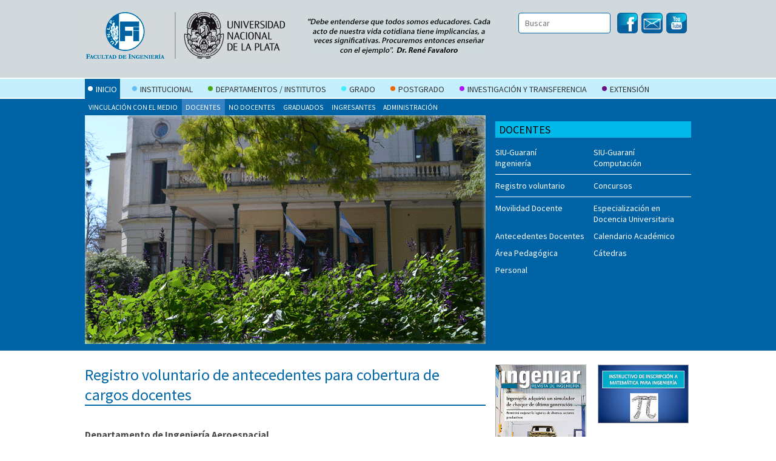

--- FILE ---
content_type: text/html; charset=utf-8
request_url: https://www1.ing.unlp.edu.ar/articulo/2016/2/11/docentes_registro_cargos
body_size: 7469
content:
<!DOCTYPE html>
<html lang="es">
<head>

<meta http-equiv="Content-Type" content="text/html; charset=utf-8" />
<meta name="robots" content="index, follow" />
<meta name="keywords" content="FACULTAD DE INGENIERÍA - UNLP, Inicio, Pagina, inicio, Institucional, Departamentos, Institutos, Grado, Postgrado, Investigacion, Transferencia, Extension, Misiones, Funciones, Autoridades, Plano, Facultad, Historia, Área, Academica, Consejo, Directivo, Normativa, Elecciones, Catedra, Ingreso, Calendario, Academico, Carreras, Ingeniero, Agrimensor, Ingenieria, Aeronautica, Ingenieria, Civil, Ingenieria, Energia, Electrica, Ingenieria, Electromecanica, Ingenieria, Electronica, Ingenieria, Computacion, Ingenieria, Materiales, Ingenieria, Hidraulica, Ingenieria, Industrial, Ingenieria, Mecanica, Ingenieria, Quimica, Aeroespacial, Agrimensura, Ciencias, Basicas, Civil, Hidraulica, Ingenieria, Quimica, Mecanica, Novedades, Extension, Normativa, Vinculacion, Medio, Proyectos, Laboratorios, Aeroespacial, Ciencias, Basicas, Civil, Electrotecnia, Hidraulica, Mecanica, Produccion, Incentivos, Anexos, Becas, egresados, Jornadas, Postgrado, Cursos, seminarios, Carreras, postgrado, Educacion, distancia, postgrados, Egresados, Contacto, Catedras, Planes, anteriores, Contactos, Alumnos, Docentes, docentes, Graduados, Ingresantes, Seguimiento, curricular, Concursos, Aulas, Horarios, Personal, Serv., Econ., Financieros, Asignaturas, Humanisticas, Área, Pedagogica, Concursos, Comisiones, Relaciones, Internacionales, Agrimensura, Modalidades, cursado, Inscripcion, Contenidos, Preguntas, Frecuentes, Contacto, Propositos, Integrantes, Materia, humanistica, Integrantes, Contacto, Planilla, Actividades, Curriculares, Miembros, Personal, Normativa, Cursos, seminarios, vigentes, Cursos, seminarios, anteriores, Inscripciones, Oferta, Oferta, externa, Proponer, cursos, Carreras, posgrado, personalizadas, Defensa, tesis, Carreras, posgrado, estructuradas, Proponer, carrera, ATEFI, Recursos, Externos, Convocatorias, Novedades, Reglamento, Comisiones, Documentos, Normativas, Instructivos, Solicitudes, Telefonia, Novedades, Inscripciones, bajas, SIU-Guarani, Diagnostico, Confedi, Encuestas, Sesiones, 2010-2014, Acreditacion, Administracion, Sesiones, 2014-2018, Cartelera, Higiene, Seguridad, Ofertas, laborales, Delta, Novedades, Inicio, Quimica, Guarani, Instituto, Malvinas, Autoridades, Instituto, Actividades, Instituto, Punto, Digital, secretaria, Estructura, Convocatorias, extension, Proyectos, Ingenieria, Telecomuncaciones, Sobre, Boletin, Área, Pedagogica, Investigacion, Sesiones, Fundacion, Acerca, Fundacion, Autoridades, Fundacion, Vinculo, AGENCIA, Grupos, Investigacion, administrados, Objetivos, Fundacion, Programa, Fundacion, Empresas, operan, Fundacion, Materiales, Modalidad, anticipada, ingreso, difusion, Ingenieria, Aeroespacial, Servicios, Virtualidad, Videos, carreras, Otros, recursos, Actividades, Formacion, Profesional, Inscripcion, Cursos, vigentes, Normativa, Cursos, seminarios, extension, Cursos, anteriores, Sextas, Jornadas, Posters, Transferecia, Posters, Extension, Posters, Ensenanza, Direccion, alumnos, Sesiones, 2022-2026, Becas, Belgrano" />
<meta name="language" content="es_AR" />
<meta name="title" content="Facultad de Ingeniería - UNLP" />
<meta name="description" content="Facultad de Ingeniería - UNLP" />
<meta name="viewport" content="width=device-width; initial-scale=1.0; maximum-scale=1.0;" />

<title>
  Facultad de Ingeniería - UNLP     - Registro voluntario de antecedentes para cobertura de cargos docentes</title>

<link rel="shortcut icon" href="/images/frontend/favicon.ico" /><link rel="search" type="application/opensearchdescription+xml" href="https://www1.ing.unlp.edu.ar/search-xml" title="Buscar en choique" /><link rel="alternate" type="application/rss+xml" href="https://www1.ing.unlp.edu.ar/rss" title="Todas las noticias" /><link rel="alternate" type="application/rss+xml" href="https://www1.ing.unlp.edu.ar/rss/docentes" title="Noticias de la sección actual" />
<link rel="stylesheet" type="text/css" media="all" href="/section_css/docentes" />
<link href='https://fonts.googleapis.com/css?family=Source+Sans+Pro:300,400,700,300italic,400italic,700italic' rel='stylesheet' type='text/css'>
<script type="text/javascript" src="/js/common.js"></script>
<script type="text/javascript" src="/js/jquery-1.4.2.min.js"></script>
<script type="text/javascript" src="/js/jquery-ui.min.js"></script>
<script type="text/javascript" src="/js/no-conflict.js"></script>
<script type="text/javascript" src="/sfPrototypePlugin/js/prototype.js"></script>
<script type="text/javascript" src="/sfPrototypePlugin/js/scriptaculous.js?load=effects"></script>
<script type="text/javascript" src="/pmLightviewPlugin/js/lightview.js"></script>
<script type="text/javascript" src="/js/slotlets/choique.search.js"></script>
<script type="text/javascript" src="/js/slotlets/jquery.hoverIntent.js"></script>
<script type="text/javascript" src="/js/slotlets/supersubs.js"></script>
<script type="text/javascript" src="/js/slotlets/superfish.js"></script>
<script type="text/javascript" src="/js/slotlets/eventcalendar.js"></script>
<script type="text/javascript" src="http://w.sharethis.com/button/buttons.js"></script>
<link rel="stylesheet" type="text/css" media="screen" href="/css/frontend/main.css" />
<link rel="stylesheet" type="text/css" media="screen" href="/pmLightviewPlugin/css/lightview.css" />
<link rel="stylesheet" type="text/css" media="screen" href="/css/frontend/slotlet/sl_shortcut.css" />
<link rel="stylesheet" type="text/css" media="screen" href="/css/frontend/slotlet/sl_search.css" />
<link rel="stylesheet" type="text/css" media="screen" href="/css/frontend/slotlet/sl_menu.css" />
<link rel="stylesheet" type="text/css" media="screen" href="/css/frontend/slotlet/sl_second_level_slotlet.css" />
<link rel="stylesheet" type="text/css" media="screen" href="/css/frontend/slotlet/sl_section_name.css" />
<link rel="stylesheet" type="text/css" media="screen" href="/css/frontend/slotlet/sl_main_content.css" />
<link rel="stylesheet" type="text/css" media="screen" href="/css/frontend/slotlet/sl_agenda.css" />
<link rel="stylesheet" type="text/css" media="screen" href="/css/common/social.css" />
</head>
<body class="docentes">
  <div id="wrapper">
    <div class="choique-layout" id="layout_for_docentes">
<div class="layout_container section group header_container">
  
<div class="col span_2_of_6 logo_container slotlet_container" style="width: -%; float: left;">
  <div class="slotlet logo_fi">
  <div class="shortcut shortcut_section with-image "><a href="/home"><img alt="Logo" title="Logo" src="https://www1.ing.unlp.edu.ar/uploads/assets/logo_large.jpg" /></a></div>
</div><div class="slotlet logo_univ">
  <div class="shortcut shortcut_external with-image external-shortcut"><a target="_blank" href="http://unlp.edu.ar/"><img alt="logo unlp" title="logo unlp" src="https://www1.ing.unlp.edu.ar/uploads/assets/logo_unlp_large.jpg" /></a></div>
</div>
</div>
<div class="col span_4_of_6 search_container slotlet_container" style="width: -%; float: left;">
  <div class="slotlet shortcut_slotlet social_header">
  <div class="shortcut shortcut_external with-image external-shortcut"><a target="_blank" href="https://www.youtube.com/channel/UCIQ-qD9vUhCA5WVIX1FnBvw"><img alt="youtube" title="youtube" src="https://www1.ing.unlp.edu.ar/uploads/assets/youtube_large.gif" /></a></div>
</div><div class="slotlet shortcut_slotlet social_header">
  <div class="shortcut shortcut_external with-image external-shortcut"><a target="_blank" href="https://webmail.ing.unlp.edu.ar/"><img alt="webmail" title="webmail" src="https://www1.ing.unlp.edu.ar/uploads/assets/twitter_large.gif" /></a></div>
</div><div class="slotlet shortcut_slotlet social_header">
  <div class="shortcut shortcut_external with-image external-shortcut"><a target="_blank" href="https://www.facebook.com/Difusi%C3%B3n-Facultad-de-Ingenier%C3%ADa-950402928334321/timeline/"><img alt="Facebook" title="Facebook" src="https://www1.ing.unlp.edu.ar/uploads/assets/facebook_large.gif" /></a></div>
</div><div id="search_slotlet" class="slotlet sl_search_mini">
  <div class="content">
    <form action="/Buscar" method="post" id="search_slotlet_form" class="sl_search_form"><input type="hidden" name="_csrf_token" value="bfbb62b3f3d6976430f35611c8cfa5ca" />
      <input type="text" name="query" value="Buscar" id="search_slotlet_query" class="sl_search_query" />
      <input type="image" src="/images/frontend/search-button.png" name="commit" class="sl_search_submit" alt="Buscar" id="search_slotlet_arrow" />
    </form>
  </div>
</div><script type="text/javascript">
//<![CDATA[
  Choique.placeholder('#search_slotlet .sl_search_query', 'Buscar');
//]]>
</script>
</div>
  <div style="clear: both; font-size: 0px; height: 0.1px;"> </div>
</div>
<div class="layout_container section group menu_container">
  
<div class="col span_6_of_6 menu_container slotlet_container" style="width: -%; float: left;">
  <div id="top_menu" class="slotlet slotlet_horizontal_menu">
  <table class="slotlet_horizontal_menu_menu" border="0" cellpadding="0" cellspacing="0" >
    <tr>
      <td><a class=" selected" title="Página de inicio" href="/home"><span class="section-color-block" style="background-color: #0066a5;">&nbsp;</span>Inicio</a></td><td><a class="" title="Institucional" href="/institucional"><span class="section-color-block" style="background-color: #65bdf4;">&nbsp;</span>Institucional</a></td><td><a class="" title="Departamentos / Institutos" href="/departamentos"><span class="section-color-block" style="background-color: #47a813;">&nbsp;</span>Departamentos / Institutos</a></td><td><a class="" title="Grado" href="/grado"><span class="section-color-block" style="background-color: #3defff;">&nbsp;</span>Grado</a></td><td><a class="" title="Postgrado" href="/postgrado"><span class="section-color-block" style="background-color: #eb680a;">&nbsp;</span>Postgrado</a></td><td><a class="" title="Investigación y Transferencia" href="/investigacion_y_transferencia"><span class="section-color-block" style="background-color: #b114f4;">&nbsp;</span>Investigación y Transferencia</a></td><td><a class="" title="Extensión" href="/extension"><span class="section-color-block" style="background-color: #691283;">&nbsp;</span>Extensión</a></td>
    </tr>
  </table>
</div><div class="slotlet second_level_slotlet">
  <ul class="cq_menu sf-menu">
    <li class="cq_item cq_parent">
  <a use_color_block="" class="" title="Vinculación con el Medio" href="/vinculacion">Vinculación con el Medio</a>
  <ul class="cq_submenu" id="second_level_slotlet_85_children">
  <li class="cq_submenu_item" id="second_level_slotlet_85_grandchildren_father">
  <a use_color_block="" class="" title="Ofertas laborales" href="/ofertas_laborales">Ofertas laborales</a>
  
</li>
</ul>
</li><li class="cq_item">
  <a use_color_block="" class=" selected" title="Docentes" href="/docentes">Docentes</a>
  
</li><li class="cq_item">
  <a use_color_block="" class="" title="No docentes" href="/no_docentes">No docentes</a>
  
</li><li class="cq_item">
  <a use_color_block="" class="" title="Graduados" href="/graduados">Graduados</a>
  
</li><li class="cq_item cq_parent">
  <a use_color_block="" class="" title="Ingresantes" href="/ingreso">Ingresantes</a>
  <ul class="cq_submenu" id="second_level_slotlet_125_children">
  <li class="cq_submenu_item" id="second_level_slotlet_125_grandchildren_father">
  <a use_color_block="" class="" title="Modalidad anticipada" href="/modalidad_anticipada">Modalidad anticipada</a>
  
</li><li class="cq_submenu_item" id="second_level_slotlet_125_grandchildren_father">
  <a use_color_block="" class="" title="ingreso difusion" href="/ingreso_difusion">ingreso difusion</a>
  
</li><li class="cq_submenu_item" id="second_level_slotlet_125_grandchildren_father">
  <a use_color_block="" class="" title="Modalidades de cursado" href="/modalidades_de_cursado">Modalidades de cursado</a>
  
</li><li class="cq_submenu_item" id="second_level_slotlet_125_grandchildren_father">
  <a use_color_block="" class="" title="Inscripción" href="/inscripcion">Inscripción</a>
  
</li><li class="cq_submenu_item" id="second_level_slotlet_125_grandchildren_father">
  <a use_color_block="" class="" title="Contenidos" href="/contenidos">Contenidos</a>
  
</li><li class="cq_submenu_item" id="second_level_slotlet_125_grandchildren_father">
  <a use_color_block="" class="" title="Preguntas Frecuentes" href="/preguntas_frecuentes">Preguntas Frecuentes</a>
  
</li><li class="cq_submenu_item" id="second_level_slotlet_125_grandchildren_father">
  <a use_color_block="" class="" title="Contacto" href="/contacto_ingreso">Contacto</a>
  
</li>
</ul>
</li><li class="cq_item cq_parent">
  <a use_color_block="" class="" title="Administración" href="/administracion">Administración</a>
  <ul class="cq_submenu" id="second_level_slotlet_215_children">
  <li class="cq_submenu_item cq_parent" id="second_level_slotlet_215_grandchildren_father">
  <a use_color_block="" class="" title="Servicios IT" href="/servicios_it">Servicios IT</a>
  <ul class="cq_sub_submenu" id="second_level_slotlet_215_grandchildren">
  <li class="cq_sub_submenu_item">
  <a use_color_block="" class="" title="Otros recursos" href="/servicios_otros_recursos">Otros recursos</a>
</li><li class="cq_sub_submenu_item">
  <a use_color_block="" class="" title="Instructivos" href="/soporte_instructivos">Instructivos</a>
</li>
</ul>
</li><li class="cq_submenu_item cq_parent" id="second_level_slotlet_215_grandchildren_father">
  <a use_color_block="" class="" title="Videos para de carreras" href="/videos_carreras">Videos para de carreras</a>
  
</li><li class="cq_submenu_item cq_parent" id="second_level_slotlet_215_grandchildren_father">
  <a use_color_block="" class="" title="Sextas Jornadas ITEE" href="/sextas_jornadas_itee">Sextas Jornadas ITEE</a>
  <ul class="cq_sub_submenu" id="second_level_slotlet_215_grandchildren">
  <li class="cq_sub_submenu_item">
  <a use_color_block="" class="" title="Posters Enseñanza" href="/posters_ensenanza">Posters Enseñanza</a>
</li><li class="cq_sub_submenu_item">
  <a use_color_block="" class="" title="Posters Extensión" href="/posters_extension">Posters Extensión</a>
</li><li class="cq_sub_submenu_item">
  <a use_color_block="" class="" title="Posters Inv. y Transferecia" href="/posters_inv__y_transferecia">Posters Inv. y Transferecia</a>
</li>
</ul>
</li><li class="cq_submenu_item cq_parent" id="second_level_slotlet_215_grandchildren_father">
  <a use_color_block="" class="" title="Alumnos" href="/alumnos">Alumnos</a>
  <ul class="cq_sub_submenu" id="second_level_slotlet_215_grandchildren">
  <li class="cq_sub_submenu_item">
  <a use_color_block="" class="" title="Dirección de alumnos" href="/direccion_de_alumnos">Dirección de alumnos</a>
</li>
</ul>
</li><li class="cq_submenu_item" id="second_level_slotlet_215_grandchildren_father">
  <a use_color_block="" class="" title="Higiene y Seguridad" href="/higiene_y_seguridad">Higiene y Seguridad</a>
  
</li>
</ul>
</li>
  </ul>
  <div class="cq_end">&nbsp;</div>
</div>

<script type="text/javascript">
//<![CDATA[
jQuery(document).ready(function() {
  jQuery('.second_level_slotlet .cq_menu').supersubs({
    minWidth: 12,
    maxWidth: 27,
    extraWidth: 1
  }).superfish({
    autoArrows: false,
    animation: { opacity: 'show', height: 'show' },
    speed: 'fast'
  });
});
//]]>
</script>
<style type="text/css">

</style>
</div>
  <div style="clear: both; font-size: 0px; height: 0.1px;"> </div>
</div>
<div class="layout_container section group section_banner_container">
  
<div class="col span_4_of_6 gallery_container slotlet_container" style="width: -%; float: left;">
  <div class="slotlet slotlet_multimedia"><img alt="Gif home" title="Gif home" src="https://www1.ing.unlp.edu.ar/uploads/assets/gif_large.gif" /></div>
</div>
<div class="col span_2_of_6 children_section_container slotlet_container" style="width: -%; float: left;">
  <div class="slotlet section_name_slotlet">
  Docentes
</div><div class="slotlet home_shortcut">
  <div class="shortcut shortcut_external  "><a href="https://www.guarani-ingenieria.unlp.edu.ar/">SIU-Guaraní </br> Ingeniería</a></div>
</div><div class="slotlet home_shortcut">
  <div class="shortcut shortcut_external  "><a href="https://www.guarani-infoinge.unlp.edu.ar/">SIU-Guaraní Computación</a></div>
</div><div id="separator_slotlet_1767624935" class="slotlet home_shortcut_sep" style="height: 1px;">
  &nbsp;
</div><div class="slotlet home_shortcut">
  <div class="shortcut shortuct_article  "><a href="/articulo/2016/2/11/docentes_registro_cargos">Registro voluntario</a></div>
</div><div class="slotlet home_shortcut">
  <div class="shortcut shortuct_article  "><a href="/articulo/2015/8/7/concursos_docentes_ordinarios">Concursos</a></div>
</div><div id="separator_slotlet_1767624935" class="slotlet home_shortcut_sep" style="height: 1px;">
  &nbsp;
</div><div class="slotlet home_shortcut">
  <div class="shortcut shortuct_article  "><a href="/articulo/2016/2/11/movilidad_docente">Movilidad Docente</a></div>
</div><div class="slotlet home_shortcut">
  <div class="shortcut shortcut_external  "><a href="http://www.ing.unlp.edu.ar/sitio/docentes/archivos/resolucion_unlp_0152.pdf">Especialización en Docencia Universitaria</a></div>
</div><div class="slotlet home_shortcut">
  <div class="shortcut shortuct_article  "><a href="/articulo/2016/5/16/fichas_docentes_2011_a_g">Antecedentes Docentes</a></div>
</div><div class="slotlet home_shortcut">
  <div class="shortcut shortuct_article  "><a href="/articulo/2016/2/16/calendario_2016">Calendario Académico</a></div>
</div><div class="slotlet home_shortcut">
  <div class="shortcut shortuct_article  "><a href="/articulo/2015/11/17/area_pedagogica_propositos">Área Pedagógica</a></div>
</div><div class="slotlet home_shortcut">
  <div class="shortcut shortcut_external  "><a href="https://www.ing.unlp.edu.ar/catedras/">Cátedras</a></div>
</div><div class="slotlet home_shortcut">
  <div class="shortcut shortuct_article  "><a href="/articulo/2016/2/10/personal_novedades">Personal</a></div>
</div>
</div>
  <div style="clear: both; font-size: 0px; height: 0.1px;"> </div>
</div>
<div class="layout_container section group content_container">
  
<div class="col span_4_of_6 main_content_container slotlet_container" style="width: -%; float: left;">
  <div class="slotlet slotlet_main_content"><div id="break-line">
  <div id="top-article-actions" class="article-actions">
    <div class="social_toolbox">
  <span class="st_facebook"></span>
  <span class="st_twitter"></span>
  <span class="st_linkedin"></span>
  <span class="st_googleplus"></span>
</div>
<script type="text/javascript">
  var switchTo5x=false;
  stLight.options({ publisher: '0d36269a-b262-4e43-adac-024a884de904' });
</script><span class="separator">|</span>
    <div class="cq-article-actions">
      <span style="display: none" class="UJS_placeholder" id="UJS_0"></span><span style="display: none" class="UJS_placeholder" id="UJS_1"></span>
      <span style="display: none" class="UJS_placeholder" id="UJS_2"></span><span style="display: none" class="UJS_placeholder" id="UJS_3"></span>
      <span style="display: none" class="UJS_placeholder" id="UJS_4"></span><span style="display: none" class="UJS_placeholder" id="UJS_5"></span>
      <span style="display: none" class="UJS_placeholder" id="UJS_6"></span><span style="display: none" class="UJS_placeholder" id="UJS_7"></span>
      <span style="display: none" class="UJS_placeholder" id="UJS_8"></span><span style="display: none" class="UJS_placeholder" id="UJS_9"></span>
      <span style="display: none" class="UJS_placeholder" id="UJS_10"></span>
      <noscript><a href="/article/printPreview/id/282"><img alt="Imprimir" title="Imprimir" src="/images/frontend/print.png" /></a></noscript>
    </div>
  </div>
</div>
<!-- This part should look like the output of Article::getFullHTMLRepresentation(), from here... -->
<div id="full-html">
  <div class="title">
    Registro voluntario de antecedentes para cobertura de cargos docentes  </div>
  <div class="heading">
      </div>
  <div class="body">
      <p><!--[if gte mso 9]><xml> </xml><![endif]--><!--[if gte mso 9]><xml> Normal   0         21         false   false   false      ES   X-NONE   X-NONE </xml><![endif]--><!--[if gte mso 9]><xml> </xml><![endif]--><!--[if gte mso 10]> <mce:style><!   /* Style Definitions */  table.MsoNormalTable 	{mso-style-name:"Tabla normal"; 	mso-tstyle-rowband-size:0; 	mso-tstyle-colband-size:0; 	mso-style-noshow:yes; 	mso-style-priority:99; 	mso-style-parent:""; 	mso-padding-alt:0cm 5.4pt 0cm 5.4pt; 	mso-para-margin:0cm; 	mso-para-margin-bottom:.0001pt; 	mso-pagination:widow-orphan; 	font-size:11.0pt; 	font-family:"Calibri",sans-serif; 	mso-ansi-language:ES-AR; 	mso-fareast-language:ES-AR;} --> <!--[endif] --></p>
<p><span style="text-decoration: underline;"><strong>Departamento de Ingenier&iacute;a Aeroespacial</strong></span></p>
<p>Desde el d&iacute;a 31-03-2023 al 11-04-2023 inclusive.</p>
<p><a href="https://www.ing.unlp.edu.ar/sitio/docentes/archivos/A1016-A1050-A1098-abr23-b.pdf" target="_blank">La apertura del registro voluntario para la cobertura de un (1) cargo de Ayudante Diplomado, suplente, dedicaci&oacute;n simple (C&oacute;digo: 2-A-510/4) para desempe&ntilde;ar funciones en la c&aacute;tedra A1016-Mecanismos y Sistemas de aeronaves, A1050-Mecanismos y Elementos de M&aacute;quinas y A1098-Mec&aacute;nica y Mecanismos, ambos semestres.<span style="text-decoration: underline;"><strong><br /></strong></span></a></p>
<p>Desde el d&iacute;a 28-03-2023 al 04-04-2023 inclusive.</p>
<p><a href="https://www.ing.unlp.edu.ar/sitio/docentes/archivos/A1020-mar23.pdf" target="_blank">La  apertura del registro voluntario para la cobertura de un (1) cargo de  Ayudante Diplomado, suplente, dedicaci&oacute;n simple (C&oacute;digo: 2-A-482/4) para  desempe&ntilde;ar funciones en las c&aacute;tedras, A1017-Motores a Reacci&oacute;n,  A1020-Motores Alternativos, ambos semestres.</a></p>
<p><a href="https://www.ing.unlp.edu.ar/sitio/docentes/archivos/S1016-mar23.pdf" target="_blank">La  apertura del registro voluntario para la cobertura de un (1) cargo de  Profesor Adjunto, interino, dedicaci&oacute;n simple (C&oacute;digo: 2-P-675/4) para  desempe&ntilde;ar funciones en la c&aacute;tedra electiva human&iacute;stica S1016-Cuestiones  Malvinas- Pol&iacute;ticas Sobernanas y A1036-Sistemas El&eacute;ctricos y de  almacenamiento de energ&iacute;a veh&iacute;culos espaciales, ambos semestres.</a></p>
<p>* Las inscripciones se recibir&aacute;n en formato PDF, tama&ntilde;o A4, en la direcci&oacute;n de e-mail del Departamento de lng. Aeroespacial: <a href="mailto:sec-aero@ing.unlp.edu.ar" target="_blank">sec-aero@ing.unlp.edu.ar</a>.</p>
<p><span style="left: 10.7%; top: 33.35%; font-size: calc(var(--scale-factor)*12.00px); font-family: sans-serif; transform: scaleX(0.960935);" dir="ltr">-</span>-------------------------------------------------------------------</p>
<p><strong><span style="text-decoration: underline;">Departamento de Hidr&aacute;ulica</span></strong></p>
<p>Desde el 28-03-23 al 04-04-23 inclusive.</p>
<p><a href="https://www.ing.unlp.edu.ar/sitio/docentes/archivos/H1534-H1535-abr23.pdf" target="_blank">La apertura del registro voluntario de antecedentes (Ordenanza 004-006- 2022, Art.2 anexo 1), en el cargo de Profesor Adjunto Interino Dedicaci&oacute;n Simple -c&aacute;tedras "H1534-Obras para el control de Inundaciones", "H1535-Proyectos de Estructuras Hidr&aacute;ulicas" (C&oacute;digo a confirmar). </a></p>
<p><a href="https://www.ing.unlp.edu.ar/sitio/docentes/archivos/H0524-H1524-H0532-H1532-abr23.pdf" target="_blank">La apertura del registro voluntario de antecedentes (Ordenanza 004-006-2022, Art.2 anexo II), en el cargo de Ayudante Diplomado Interino Dedicaci&oacute;n Simple - c&aacute;tedras &ldquo;H0524-H1524 Ingenier&iacute;a Sanitaria&rdquo;, &ldquo;H0532-H1532 Dise&ntilde;o de Plantas en Ingenier&iacute;a Sanitaria&rdquo; (C&oacute;digo 7-A-14/4).</a></p>
<p>-------------------------------------------------------------------</p>
<p><span style="text-decoration: underline;"><strong>Departamento de Agrimensura</strong></span></p>
<p>Desde el d&iacute;a 29-03-2023 al 05-04-2023 inclusive.</p>
<p><a href="https://www.ing.unlp.edu.ar/sitio/docentes/archivos/G1405-G1414-mar23.pdf" target="_blank">La apertura del registro voluntario para la cobertura de un (1) cargo de Ayudante Diplomado suplente con Dedicaci&oacute;n Simple (C&oacute;digo 1.A-77/4) para desempe&ntilde;ar funciones en las c&aacute;tedras G1405 Agrimensura Legal I&rdquo; y G1414 Agrimensura Legal II&rdquo;. (ambos semestres).</a><span style="text-decoration: underline;"><strong><br /></strong></span></p>
<p>* Las inscripciones se recibir&aacute;n en formato PDF, tama&ntilde;o A4, en la direcci&oacute;n de e-mail del Departamento de Agrimensura: <a href="mailto:depagrim@ing.unlp.edu.ar" target="_blank">depagrim@ing.unlp.edu.ar</a>.</p>
<p>-------------------------------------------------------------------</p>
<p>&nbsp;</p>  </div>
</div>
<div class="updated-at">Actualizado el 31/03/2023</div>

<!-- ...to here -->
&nbsp;</div>
</div>
<div class="col span_2_of_6 sidebar_container slotlet_container" style="width: -%; float: left;">
  <div class="slotlet sidebar_box sidebar_50_a">
  <div class="shortcut shortuct_article with-image "><a href="/articulo/2016/3/4/revistas_de_la_facultad"><img alt="Ingeniar #21" title="Ingeniar #21" src="https://www1.ing.unlp.edu.ar/uploads/assets/revista_ingeniar_21_large.jpg" /></a></div>
</div><div class="slotlet sidebar_box sidebar_50_b">
  <div class="shortcut shortcut_external with-image external-shortcut"><a target="_blank" href="https://youtu.be/ItZM_5Lb3zY"><img alt="Instructivo de inscripción al SIU Guaraní" title="Instructivo de inscripción al SIU Guaraní" src="https://www1.ing.unlp.edu.ar/uploads/assets/banner_ingreso_inscrip__sui_guarani_large.youtube.jpg" /></a></div>
</div><div class="slotlet shortcut_tit_calendar">
  <div class="shortcut shortuct_article  "><a href="/articulo/2016/11/25/calendario_2023">Calendario</a></div>
</div><div id="slotlet_agenda_36" class="slotlet sl_agenda">
  <div id="slotlet_agenda_36_calendardiv" class="content">
    <div class="calendar_in_place">
  <a class="rss_icon" href="/feed/calendar"><img src="/images/common/rss.png" alt="RSS" title="Canal RSS de eventos" /></a>
<div class="title">
  <div class="arrows">
    <a href="#" onclick="new Ajax.Updater('slotlet_agenda_36_calendardiv', '/event/getCalendar/month/12/year/2025/cls_id/0/id/slotlet_agenda_36/ip/0/_csrf_token/bfbb62b3f3d6976430f35611c8cfa5ca/section_id', {asynchronous:true, evalScripts:false, onComplete:function(request, json){EventsCalendar.setCurrent('slotlet_agenda_36', '').setOld('slotlet_agenda_36', '');}});; return false;">&lt;</a> ene
    <span class="calendar_year">-2026</span>
    <a href="#" onclick="new Ajax.Updater('slotlet_agenda_36_calendardiv', '/event/getCalendar/month/2/year/2026/cls_id/0/id/slotlet_agenda_36/ip/0/_csrf_token/bfbb62b3f3d6976430f35611c8cfa5ca/section_id', {asynchronous:true, evalScripts:false, onComplete:function(request, json){EventsCalendar.setCurrent('slotlet_agenda_36', '').setOld('slotlet_agenda_36', '');}});; return false;">&gt;</a>
  </div>
  Calendario
</div>
  <table id="calendar_slotlet_agenda_36" class="calendar-table" style="">
  <tr>
    <th>D</th><th>L</th><th>M</th><th>M</th><th>J</th><th>V</th><th>S</th>
  </tr>
  <tr><td></td><td></td><td></td><td></td><td>1</td><td>2</td><td>3</td></tr><tr><td>4</td><td class="today">5</td><td>6</td><td>7</td><td>8</td><td>9</td><td>10</td></tr><tr><td>11</td><td>12</td><td>13</td><td>14</td><td>15</td><td>16</td><td>17</td></tr><tr><td>18</td><td>19</td><td>20</td><td>21</td><td>22</td><td>23</td><td>24</td></tr><tr><td>25</td><td>26</td><td>27</td><td>28</td><td>29</td><td>30</td><td>31</td></tr>
</table>
<script type="text/javascript">
//<![CDATA[
EventsCalendar.setCurrent('slotlet_agenda_36', '');
//]]>
</script>
</div>

  </div>
  <div class="footer">
  </div>
</div>
<script type="text/javascript">
//<![CDATA[
EventsCalendar.calendar = jQuery('#slotlet_agenda_36_calendardiv');
EventsCalendar.toggle_in_place = false;
//]]>
</script>
</div>
  <div style="clear: both; font-size: 0px; height: 0.1px;"> </div>
</div>
<div class="layout_container section group footer_container">
  
<div class="col span_4_of_6 footer_content slotlet_container" style="width: -%; float: left;">
  <div id="footer" class="slotlet slotlet_footer">
  FACULTAD DE INGENIERÍA - UNLP <br> Calle 1 y 47 - La Plata (B1900TAG) - Buenos Aires - Argentina - Tel: (+54) (221) 425-8911
</div>
</div>
  <div style="clear: both; font-size: 0px; height: 0.1px;"> </div>
</div></div>  </div>

<script>
  (function(i,s,o,g,r,a,m){i['GoogleAnalyticsObject']=r;i[r]=i[r]||function(){
  (i[r].q=i[r].q||[]).push(arguments)},i[r].l=1*new Date();a=s.createElement(o),
  m=s.getElementsByTagName(o)[0];a.async=1;a.src=g;m.parentNode.insertBefore(a,m)
  })(window,document,'script','https://www.google-analytics.com/analytics.js','ga');

  ga('create', 'UA-77281346-1', 'auto');
  ga('require', 'linkid');
  ga('send', 'pageview');

</script>
<script>
//  <![CDATA[
jQuery(document).ready(function(){
jQuery('#UJS_0').after('<a href="#" onclick="history.back(); return false;"><img alt="Volver" title="Volver" src="/images/frontend/navigation-back.png" /></a>');jQuery('#UJS_0').remove();
jQuery('#UJS_1').after(' <span class="separator">|</span>');jQuery('#UJS_1').remove();
jQuery('#UJS_2').after('<a href="#" onclick="history.go(1); return false;"><img alt="Adelante" title="Adelante" src="/images/frontend/navigation-forward.png" /></a>');jQuery('#UJS_2').remove();
jQuery('#UJS_3').after(' <span class="separator">|</span>');jQuery('#UJS_3').remove();
jQuery('#UJS_4').after('<a href="#" onclick="popup_window(&quot;/article/printPreview/id/282&quot;,&quot;print_window&quot;); return false;"><img alt="Imprimir" title="Imprimir" src="/images/frontend/print.png" /></a>');jQuery('#UJS_4').remove();
jQuery('#UJS_5').after(' <span class="separator">|</span>');jQuery('#UJS_5').remove();
jQuery('#UJS_6').after('<a href="/article/sendByEmail/id/282/_csrf_token/bfbb62b3f3d6976430f35611c8cfa5ca" class="lightview" title="Envio de email::Enviar por email::fullscreen: false, height: 150, width: 200" rel="ajax"><img alt="Enviar por mail" title="Enviar por mail" src="/images/frontend/contact.png" /></a>');jQuery('#UJS_6').remove();
jQuery('#UJS_7').after(' <span class="separator">|</span>');jQuery('#UJS_7').remove();
jQuery('#UJS_8').after('<a href="#" onclick="enlargeText(&quot;full-html&quot;, 5); return false;"><img alt="aumentar" title="aumentar" src="/images/frontend/zoom-plus.png" /></a>');jQuery('#UJS_8').remove();
jQuery('#UJS_9').after(' <span class="separator">|</span>');jQuery('#UJS_9').remove();
jQuery('#UJS_10').after('<a href="#" onclick="enlargeText(&quot;full-html&quot;, -5); return false;"><img alt="disminuir" title="disminuir" src="/images/frontend/zoom-minus.png" /></a>');jQuery('#UJS_10').remove();
 })
//  ]]>
</script></body>
</html>


--- FILE ---
content_type: text/css; charset=utf-8
request_url: https://www1.ing.unlp.edu.ar/section_css/docentes
body_size: 541
content:
/**
 * Stylesheet holding the colors of "docentes" section.
 *
 * Use this classes to add section-dependant color schemes to your stylesheets.
 *
 * To add this stylesheet to your layout, put this in the <head> section:
 *
 *   <?php if (isset($section)): ?>
 *     <link rel="stylesheet" type="text/css" media="all" href="<?php echo url_for('@section_css?name='.$section->getName() ?>
" />
 *   <?php endif; ?>
 *
 */

/* Background and foreground colors */
.section-color-bg { background-color: #0066a5; }
.section-color-fg { color: #0066a5; }

/* Border colors */
.section-color-border-all { border-color: #0066a5; }
.section-color-border-t { border-top-color: #0066a5; }
.section-color-border-r { border-right-color: #0066a5; }
.section-color-border-b { border-bottom-color: #0066a5; }
.section-color-border-l { border-left-color: #0066a5; }

/* On hover colors */
.section-color-bg-hover:hover { background-color: #0066a5; }
.section-color-fg-hover:hover { color: #0066a5; }
.section-color-border-all-hover:hover { border-color: #0066a5; }
.section-color-border-t-hover:hover { border-top-color: #0066a5; }
.section-color-border-r-hover:hover { border-right-color: #0066a5; }
.section-color-border-b-hover:hover { border-bottom-color: #0066a5; }
.section-color-border-l-hover:hover { border-left-color: #0066a5; }


.shortcut_tit > div{
    color: #0066a5 !important;
    border-bottom: 2px solid #0066a5 !important;
}

.front-title a {
    color: #0066a5 !important;
}

.photo-summary-content .img-left{
    border-bottom: 5px solid #0066a5 !important;
}

.line {
    border-bottom: 1px dashed #0066a5 !important;
}

.sl_agenda .title{
    background-color: #0066a5 !important;
}

.sl_agenda .content .calendar-table th{
    color: #0066a5 !important;
}


.sl_agenda .content .calendar-table td.event-highlighted{
    background-color: #0066a5 !important;
}

.sl_agenda .day-title{
    border-bottom: 1px solid #0066a5 !important;
}

.shortcut_tit_calendar{
    color: #0066a5 !important;     
    border-bottom: 2px solid #0066a5 !important;
}

.documents_slotlet .title {
    color: #0066a5 !important;
    border-bottom: 2px solid #0066a5 !important;
}

.documents_slotlet .content .content-child a {
    color: #0066a5 !important;
}

.sl_section .first-level {
    border-top: 1px solid #0066a5 !important;
}

#full-html .title, .slotlet_main_content .title {
    border-bottom: 2px solid #0066a5 !important;
    color: #0066a5 !important;
}

--- FILE ---
content_type: text/css
request_url: https://www1.ing.unlp.edu.ar/css/frontend/main.css
body_size: 3432
content:
@charset "utf-8";
/* CSS Document */

/*  SECTIONS  */
.section {
  clear: both;
  padding: 0px;
  margin: 0px;
}

#iframe_meteorologica{
width: 208px;
height: 41px;
border: none;
color: #333 !important;
font-size: 15px;
float: right;
overflow-y: hidden;
overflow-x: hidden;
background: url(/uploads/assets/central_meteorologica_large.gif) no-repeat;
z-index: 100;
}

@media screen and (min-width:0\0) { 
    /* Tus estilos CSS para IE9, IE10, IE11  */
 #iframe_meteorologica{
width: 208px;
height: 41px;
border: none;
color: #333 !important;
font-size: 15px;
float: right;
overflow-y: hidden;
overflow-x: hidden;
background: url(/uploads/assets/central_meteorologica_large.gif) no-repeat;
z-index: 100;
}
  body
{
  font-family: 'Source Sans Pro', sans-serif;
  font-size: 13px;
  padding: 0;
  margin: 0;
  background: #FFFFFF url('../../images/frontend/bg_body.png') repeat-x top -25px left;
 
}
  
  body.becas_belgrano,
  body.videos_carreras,
  body.6tas_jornadas_itee,
  body.servicios_otros_recursos,
  body.soporte_instructivos,
  body.servicios_it {
  background: #FFFFFF url('../../images/frontend/bg_body2.png') repeat-x top -25px left !important;
}  
  
       #serv_it table{
         width: 100% !important;       
         border: solid 1px black  !important;       
         margin-bottom: 20px; 
        } 
         #serv_it table tbody tr td {       
    /*         border: none !important;       */
              border: solid 1px black !important;       
             color: #575757;  
             padding-left: 20px !important; 
        }  
        #serv_it table tbody tr:first-child:hover {       
            cursor: pointer;       
            background-color: #cbf2ff; 
        } 
        #serv_it table tbody tr:first-child td {       
            color: #0069D2; 
        }  
        #serv_it table tbody tr:first-child td {       
            padding-left: 10px !important;       
            border: none !important; 
        } 

}

.youtube {
width:325px;
height:220px;
border: none;
color: #333 !important;
font-size: 14px;
float: right;
overflow-y: hidden;
overflow-x: hidden;
z-index: 100;
}

.formulario {
width:200px;
height:100px;
border: none;
color: #333 !important;
font-size: 14px;
float: right;
overflow-y: hidden;
overflow-x: hidden;
z-index: 100;
}


/*  COLUMN SETUP  */
.col {
  display: block;
  float:left;
  margin: 0% 0 0% 1.6%;
}
.col:first-child { margin-left: 0; }

/*  GROUPING  */
.group:before,
.group:after { content:""; display:table; }
.group:after { clear:both;}
.group { zoom:1; /* For IE 6/7 */ }
/*  GRID OF SIX  */
.span_6_of_6 {
  width: 100%;
}

.span_5_of_6 {
    width: 83.06%;
}

.span_4_of_6 {
    width: 66.13%;
}

.span_3_of_6 {
    width: 49.2%;
}

.span_2_of_6 {
    width: 32.26%;
}

.span_1_of_6 {
    width: 15.33%;
}

/*  GO FULL WIDTH BELOW 480 PIXELS */
@media only screen and (max-width: 480px) {
  .col {  
    margin: 1% 0 1% 0%; 
  }
  
  .span_1_of_6, .span_2_of_6, .span_3_of_6, .span_4_of_6, .span_5_of_6, .span_6_of_6 { 
    width: 100%; 
  }
  
  .atajo_carreras_content {
    width: 48%;
    margin: 0px 1% 0px 1% !important;
}
  
}




body
{
  font-family: 'Source Sans Pro', sans-serif;
  font-size: 13px;
  padding: 0;
  margin: 0;
  background: #FFFFFF url('../../images/frontend/bg_body.png') repeat-x top -25px left;
 
}
 
  body.becas_belgrano,
  body.videos_carreras,
  body.servicios_otros_recursos,
  body.soporte_instructivos,
  body.servicios_it {
  background: #FFFFFF url('../../images/frontend/bg_body2.png') repeat-x top -25px left !important;
}  

          #serv_it table{
         width: 100% !important;       
         border: solid 1px black  !important;       
         margin-bottom: 20px; 
        } 
         #serv_it table tbody tr td {       
    /*         border: none !important;       */
              border: solid 1px black !important;       
             color: #575757;  
             padding-left: 20px !important; 
        }  
        #serv_it table tbody tr:first-child:hover {       
            cursor: pointer;       
            background-color: #cbf2ff; 
        } 
        #serv_it table tbody tr:first-child td {       
            color: #0069D2; 
        }  
        #serv_it table tbody tr:first-child td {       
            padding-left: 10px !important;       
            border: none !important; 
        } 

a
{
  color: #fff;
   text-decoration: none;
  opacity:1;
  -webkit-transition: all 0.3s ease-in-out;
  -moz-transition: all 0.3s ease-in-out;
  -o-transition: all 0.3s ease-in-out;
  transition: all 0.3s ease-in-out;
}

a:hover
{
  color: #0066A5;
}

a img
{
  border: 0;
}

#wrapper
{
  margin:auto;
  text-align: left;
  width: 98%;
  max-width: 1000px;
}

#footer
{
  margin-top: 10px;
  text-align:left;
  font-size:13px;
  color: #0065A5;
  text-align: left;
 

}

.bg_body
{
  background:#fff;
}


.bg_body_color
{
 background:#fff url('../../images/frontend/bg_body_color.png') repeat-y;
}

.sl_separator_gray
{
  background:#f1f1f3;
}

.sl_separator_blue
{
  background:#009ee0;
}

table {
    border-spacing: 0px;
    border-collapse: collapse;
}

/*HEADER*/
.header_container {
    height: 130px;

}

.logo_container {
    margin-top: 20px;
   width: 330px;
    height: 81px;
}
.logo_fi {
    float: left;
}
.logo_fi {
    margin-top: 0px;
    width: 151px;
}

.logo_univ {
    float: right;
}
.logo_univ {
    margin-top: 0px;
    width: 177px;
}

  
.search_container {
  
  width: 650px;
margin-top: 16px;
margin-bottom: 20px;
background: url('../../images/frontend/frase.png') no-repeat top 15px left 20px;
  height: 90px
}
.search_container > div{
    float: right;
  
}


.social_header {
    margin: 5px 3px 5px 3px;
  
}

.logo_unlp img{
    width: 100%;     max-width: 273px;
  
}

.central_meteorologica {
    width: 100%;
}


.central_meteorologica > div {
  float: right;
}

/*MENU*/
.menu_container {

}


/*SECTION BANNER*/
.section_banner_container {

}

.gallery_container {

}

.children_section_container  {
    margin-top: 10px;

}

/*MAIN CONTENT*/
.content_container {
    margin: 30px 0px 20px 0px;

    display: block;
}

.main_content_container {

}
.shortcut_tit {
 font-size: 26px;  
}

.shortcut_tit a {
    display: block;
    width: 100%;
    font-size: 30px;
    font-weight: 400;
}

.sidebar_container  .shortcut_tit{
    float: left;

    margin: 0px 0px 20px 0px;
}

.sidebar_container {

}

.sidebar_50_a,
.sidebar_50_b{
    float: left;
    width: 45%;
    width: calc(50% - 3% - 4px);
    margin-bottom: 12px;
    border: 1px solid #ABABAA;;
}

.sidebar_50_a a,
.sidebar_50_b a {
    width: 100%;
    /* border: 1px solid #ABABAA; */
    float: left;
    height: 100%;
}


.sidebar_50_a a img,
.sidebar_50_b a img{
    width: 100%;
    /* border: 1px solid #ABABAA; */
    float: left;
}


.sidebar_50_a{
    margin: 0px 6% 10px 0px;
  
}


.sidebar_100{
    float: left;
      width: 99%;
    width: calc(100% - 4px);
    margin: 0px 0px 10px 0px;
    border: 1px solid #ABABAA;
}

.sidebar_100 a{
    float: left;
  
    width: 100%;
}

.sidebar_100 a img{
    width: 100%;
  
    float: left;
}
.sidebar_150 a{
    float: left;  
    width: 150px;    
    margin: 0px 0px 10px 0px;
    
}
.sidebar_150 b{
    float: right;  
    width: 150px;    
    margin: 0px 0px 10px 0px;
    
}
.sidebar_200{
    float: left;  
    width: 312px;
    width: calc(100% - 4px);
    margin: 0px 0px 10px 0px;
    
}

.shortcut_tit_calendar {
    border-bottom: 1px solid #0066a5;
    background-color: #EDEDED;
    float: left;
    display: block;     
    width: 97%;     
    width: calc(100% - 10px);
    font-size: 30px;     font-weight: 400;
    margin: 0px 0px 10px 0px;
    padding: 0px 0px 0px 10px;
    text-align:center;
}
.shortcut_tit_calendar a{
    color: #0066a5;
    text-decoration: underline dotted;
        
}

.shortcut_tit_calendar a:hover{
    color: #48CDED;
   text-decoration: underline dotted;
    
}

.shortcut_tit_calendar > div{

}

/*Carreras de grado*/
.atajo_carreras_tit_container {
    margin: 0px 0px 30px 0px;     display: block; 
}

.atajo_carreras_container {
    margin: 0px 0px 30px 0px;     display: block;
  
}

.atajo_carreras_content {

}

.atajo_carreras {
    margin: 0px 0px 15px 0px;

}

.atajo_carreras a{
    position: relative;
    display: block;
}

.atajo_carreras a:hover{
    opacity: 1;
  
}

.atajo_carreras a:hover .shortcut img{
    opacity: 0.40;
}

.atajo_carreras a:hover .description{
    opacity: 1;
}

.atajo_carreras a .shortcut  {
    font-size: 0px;
    background-color: #0065A5;
}


.atajo_carreras a .shortcut img{
    width: 100%;
      -webkit-transition: all 0.3s ease-in-out;
  -moz-transition: all 0.3s ease-in-out;
  -o-transition: all 0.3s ease-in-out;
  transition: all 0.3s ease-in-out;
}

.atajo_carreras a .description{
  
    color: #fff;
    font-size: 17px;
    font-weight: 700;
    text-align: center;
    vertical-align: middle;
    display: table-cell;
    position: absolute;   top: 50%;   left: 50%;   transform: translate(-50%, -50%);
    opacity: 0;
      -webkit-transition: all 0.3s ease-in-out;
  -moz-transition: all 0.3s ease-in-out;
  -o-transition: all 0.3s ease-in-out;
  transition: all 0.3s ease-in-out;
}

/*Carreras de grado*/
.atajo_enlaces_tit_container {
    margin: 0px 0px 30px 0px;     
    display: block; 
}

.atajo_enlaces_container {
    margin: 0px 0px 10px 0px;     
    display: block;
}

.atajo_enlaces_content{
  
} 

.atajo_enlaces {

}

.atajo_enlaces > div{
    width: 99%;     width: calc(100% - 4px);     margin: 0px 0px 20px 0px;     border: 1px solid #ABABAA;
  
    float: left;
}


.atajo_enlaces > div > a{
    float: left;
  
    width: 100%;
    height: 100%;
    display: inline-block;
}


.atajo_enlaces > div > a > img{
    width: 100%;
  
    float: left;
}

/*SITEMAP*/
.sitemap_container {
    margin: 0px 0px 20px 0px;
  
}

.sitemap_slotlet {
    margin: 20px 0px 0px 0px; 
}


/*FOOTER*/
.footer_container {
    border-top: 1px solid #989A9D;
  
    padding: 10px 0px 10px 0px;
}


/*ATAJOS HOME*/
.home_shortcut {
    width: 48%;  
    float: left;
    margin: 5px 2% 5px 0px;
}


.home_shortcut2 {
    width: 100%;  
    float: left;
    margin: 5px 2% 5px 6px;
}


.home_shortcut a, .home_shortcut2 a{
    padding-right: 6px;
    font-size: 14px;
    color: #fff;
}

.home_shortcut3 {
    width: 100%;  
    float: left;
    margin: 0px 2% 5px 6px;
  font-sice: 18px;
	color: #06C;
	font-weight:bold;
	background-color:#fff;
}

.home_shortcut_sep {
    float: left;
    width: 100%;
    background-color: #FFFFFF;
    margin: 4px 0px 4px 0px;
}
.home_shortcut_bot {
    float: left;
    width: 100%;
    background-color: #D4FFFF;
    margin: 4px 0px 4px 0px;
    height: 25px;
    line-height: 25px;
    padding-left: 8px;
    font-size: 14px;
}



/*MEDIAQUERIES*/
@media all and (max-width: 770px) and (min-width: 300px) {
  body {
    background-image:url('../../images/frontend/bg_body_media.gif')!important;
    background-color:#fff !important; 
    background-position:repeat x!important;
}

.body, .slotlet_main_content .body {
    color: #494949;
    font-weight: 400;
    font-size: 14px!important;
    line-height: 18px!important;
}
h2 {
    color: #494949;
    font-weight: bold;
    font-size: 18px;
    
}

 .second_level_slotlet {
    display:none;
} 
a {
    color: #999;
    text-decoration: none;
    opacity: 1;
    -webkit-transition: all 0.3s ease-in-out;
    -moz-transition: all 0.3s ease-in-out;
    -o-transition: all 0.3s ease-in-out;
    transition: all 0.3s ease-in-out;
} 
.content_container {
    margin: 0px;
    display: block;
}

#wrapper {
    margin: auto 3% auto 3%;
    text-align: left;
    width: 94%;
    max-width: 100%;
    font-size:12px;
}

.header_container {
    height: 100px;
}

.logo_container{
    max-width: 100px;
  
    width: 100px;
}

.logo_container img{
    max-width: 100px;

    width: 100%;
}

.search_container {
    margin: 10px 0px 10px 0px;
    float: right !important;
    width: calc(100% - 100px);
}

.sl_search_mini {
    margin: 0px 25px 0px 25px !important;
    width: 75% !important;
}

.sl_search_form .sl_search_query {
    padding: 5px 10px 5px 10px !important;

}


.slotlet.slotlet_horizontal_menu a span {

}

.slotlet.slotlet_horizontal_menu a{
    font-size: 12px !important;
    float: left;
    color: #333 !important;
    font-weight: 400;
    text-decoration: none;
    text-transform: uppercase !important;
    text-align: center;
    padding: 8px 0px !important;
    margin: 0px !important;
}
  .slotlet.slotlet_horizontal_menu a:hover{
   
    color: #558ABB !important;
    
}
.social_header {
    margin: 0px 5px 10px 5px;
    width: 25px;
    height: 25px;
}

.social_header img{
    width: 100%;

}
.central_meteorologica { margin: 0px 5px 10px 5px; width: 208px; height: 41px; float: left;}
  
.central_meteorologica img{    width: 100%;  }
  
#top_menu table
{
    position: relative;

    width: 100%;
    float: left;
}

#top_menu td
{
    float: left;

    width: 50%;
}


#top_menu tr
{
    float: left;
    width: 100%;
}

.slotlet.slotlet_horizontal_menu a
{
    text-align: left !important;

    white-space: nowrap;   overflow: hidden;   text-overflow: ellipsis;
}

.slotlet.slotlet_horizontal_menu a span{
    width: 20px !important;

    border-radius: 0px !important;
    height: 100% !important;
    margin: 0px 5px 0px 0px !important;
}

.slotlet.slotlet_horizontal_menu a:hover
{

}

.slotlet.slotlet_horizontal_menu .selected
{
    background: #5097C8 !important;
    width: 90%;

}

.gallery_container {
    width: 100%;

    position: relative;
}

.gallery_container > div{
    width: 100%;

    position: relative;
}

.children_section_container {
    margin: 0px;
  width: 100%;
}
.slotlet_multimedia img
{
  margin: 0px;
  width: 100%;
}
  
#contextual_menu .second-level .second-level-child {
    text-align: center;
}

#contextual_menu .second-level .second-level-child a{
    white-space: nowrap;
    overflow: hidden;
    text-overflow: ellipsis;
}

.sl_section .first-level {
    border-top: 1px solid #0065A5;
    margin: 0px 0px 10px 0px !important;
    padding: 0px 0px 10px 0px !important;
}

.article_multimedia_gallery .main_image {
    height: 0px !important;
    padding-bottom:56% !important;
    padding-top:0!important;
}

.article_multimedia_gallery .main_image div.desc div.block p {
  display: none !important;
}

.article_multimedia_gallery .main_image div.desc div.block {
    height: 25px !important;
}

.article_multimedia_gallery .main_image a {
  font-size: 18px !important;
  white-space: nowrap;     overflow: hidden;     text-overflow: ellipsis;
}

.article_multimedia_gallery .block  a
{
    margin: 0px 0px 0px 0px !important;
}

.article_multimedia_gallery .articles_number_list_container {
    margin: 0px 0px 56px 10px !important;
    bottom: 0px !important;
    left: 0px !important;
}


.photo-summary-content .img-left{
    /* display: none; */

    float: left;
    width: 100% !important;
    /* max-width: 299px; */
}

.photo-summary-content .img-left img{
    float: left;

    width: 100%;
}

.photo-summary-content .content{
    float: left;
    width: 100% !important;
    margin: 10px 0px 0px 0px!important;
}


.atajo_carreras a .description{
    font-size: 14px;
  
    opacity: 1;
}

 .atajo_carreras a{
    opacity: 1 !important;
  
}

 .atajo_carreras a .shortcut img {
    opacity: 0.40;
}
  
 .sitemap_container{
 display:none; 
 }
  
.home_shortcut {
    width: 48%;
    float: left;
    margin: 2px 2% 2px 0px;
}
 .home_shortcut a{
    padding-right: 6px;
    font-size: 12px;
    color: #333;
} 
  
.home_shortcut_sep {
    float: left;
    width: 100%;
    background-color: #c3c3c3;
    margin: 3px 0px ;
}
  
}


--- FILE ---
content_type: text/css
request_url: https://www1.ing.unlp.edu.ar/css/frontend/slotlet/sl_shortcut.css
body_size: 457
content:
/* atajo */

.shortuct_article  a,
.shortcut_external a,
.shortcut_section  a,
.shortcut_none  
{
  
}

.shortuct_article  a:hover,
.shortcut_external a:hover,
.shortcut_section  a:hover 
{
     opacity:0.75;
}
.shortuct_article a {
  border:none;
}

/* button blue */


.shortcut_slotlet_blue .shortuct_article  a,
.shortcut_slotlet_blue .shortcut_external a,
.shortcut_slotlet_blue .shortcut_section  a,
.shortcut_slotlet_blue .shortcut_none  
{
    text-transform:uppercase;
    text-decoration:none;
    margin:0;
    padding:0;
    border:1px solid #ccc;
    display:block;
    height:120px;
}

.shortcut_slotlet_blue .shortuct_article  a:hover,
.shortcut_slotlet_blue .shortcut_external a:hover,
.shortcut_slotlet_blue .shortcut_section  a:hover,
.shortcut_slotlet_blue .shortcut_none  
{
     background:#00b9e9;
     border:1px solid #ccc;
}


/* ir a Facultad | ir a Museo */

.shortcut_slotlet_ir_a .shortuct_article  a
{
    padding-right: 6px;
    font-size: 14px;
    color: #fff;
  }

.shortcut_slotlet_ir_a .shortcut_external a,
.shortcut_slotlet_ir_a .shortcut_section  a,
.shortcut_slotlet_ir_a .shortcut_none  
{
    color:#4e5426;
    font-size:18px;
    font-weight:bold;
    text-align:center;
}


.shortcut_slotlet_ir_a .shortuct_article  a:hover,
.shortcut_slotlet_ir_a .shortcut_external a:hover,
.shortcut_slotlet_ir_a .shortcut_section  a:hover,
.shortcut_slotlet_ir_a .shortcut_none

{
     color:#999;
}

/* donwload */

.shortcut_slotlet_donwload .shortuct_article  a,
.shortcut_slotlet_donwload .shortcut_external a,
.shortcut_slotlet_donwload .shortcut_section  a,
.shortcut_slotlet_donwload .shortcut_none  
{
    color:#555;
    font-size:12px;
    font-weight:bold;
    text-align:center;
    display:block;
    height:99px;
}


.shortcut_slotlet_donwload .shortuct_article  a:hover,
.shortcut_slotlet_donwload .shortcut_external a:hover,
.shortcut_slotlet_donwload .shortcut_section  a:hover,
.shortcut_slotlet_donwload .shortcut_none

{
     background:#555;
}


/* donwload */

.shortcut_slotlet_open .shortuct_article  a,
.shortcut_slotlet_open .shortcut_external a,
.shortcut_slotlet_open .shortcut_section  a,
.shortcut_slotlet_open .shortcut_none  
{
    color:#777;
    font-size:14px;
    font-weight:bold;
    text-align:center;
    display:block;
    text-transform:none;
    text-align:left;
}

.shortcut_slotlet_open .description
{
    color:#b9d065;
    font-size:12px;
    text-align:center;
    display:block;
    text-align:left;
}





--- FILE ---
content_type: text/css
request_url: https://www1.ing.unlp.edu.ar/css/frontend/slotlet/sl_search.css
body_size: 1446
content:
.sl_search_mini
{
  text-align: left; 
 margin: 0px 20px 0px 0px;
width: 20%;
padding-right: 10px;
}

.sl_search_form
{
  padding:0;
  margin:0;
}

.sl_search_form .sl_search_query
{
  color: #333;
  font-size: 14px;
  margin:0;
  float: left;
  border:none;
  padding: 10px 10px 10px 10px;
  width: 100%;
  background:#fff;
  border: 1px solid #0065A5;
  border-radius: 4px;
  max-height: 12px;
  font-family: 'Source Sans Pro', sans-serif;
  margin-top:5px;
}

.sl_search_submit
{
  margin: .25em;
  display: inline-block;
  display:none;
}



/* resultado de la busqueda */

.search-results-top
{
    width: 90%;
    margin: 60px 5% 90px 5%;
    float: left;
}

.search-heading,
.show-all-item
{
    color: #000000;
    font-size: 12px;
    margin: 10px;
    padding: 0px;
    margin: 10px 0px 10px 0px;
    float: left;
    width: 100%;
    text-align: center;
}

.query_container input {
    color: #333;
    font-size: 14px;
    margin: 0px 0px 30px 0px;
    float: left;
    padding: 10px 10px 12px 10px;
    width: 50%;
    background: #fff;
    border: 1px solid #0065A5;
    border-radius: 4px;
    max-height: 40px;
    font-family: 'Source Sans Pro', sans-serif;
}


.fields_container {
    font-size: 13px;
    font-weight: bold;
    margin-left: 50px;
    text-transform: uppercase;
    font-weight: bold;
    color: #00546B;
    float: left;
    width: 100%;
}

.fields_container li {
    font-size: 14px;
    font-weight: normal;
    margin-left: 60px;
    margin-top: 5px;
    text-transform: none;
    color: #000;
}

.search_actions_container {
    text-align: right;
    width: 100%;
    float: left;
    margin: 10px 0px 0px 0px;
}

.search_actions_container input, .todas_las_noticias .form-actions .form-actions-child input {
margin: .25em;
display: inline-block;
background: #14659D;
border: none;
padding: 6px 8px 6px 8px;
color: white;
text-transform: uppercase;
font-weight: bold;
font-size: 10px;

}

.search_actions_container input:hover, .todas_las_noticias .form-actions .form-actions-child input:hover {
    background: #575757;

}


.search-results li {
    margin: 20px 0px 0px 0px;
    padding: 0px 0px 20px 0px;
    border-bottom: 1px solid #ccc;
}

.result-title {
    color: #000000;
    font-size: 12px;
    font-weight: bold;
    text-transform: uppercase;
}


.result-title a {
    color: #0065A5;
    font-size: 15px;
    font-weight: bold;
    padding-left: 4px;
}


.result-title a:hover {
    color: #313131;
    /* font-size: 11px; */
    /* font-weight: bold; */
    /* padding-left: 4px; */
}


.result-updated-at-text-only {
    font-size: 10px;
    margin-top: 2px;
    padding-left: 5px;
    text-align: right;
}


.result-body {
    font-size: 11px;
    margin-top: 3px;
    padding-left: 5px;
    color: #474747;
}


.search-results-top .search-results-title 
{
	color:#fff;
	font-size:12px;
	margin:15px 15px 15px 0;
}

.search-results-top .search-controls input
{
	background-color:#CCCCCC;
	border:medium none;
	font-size:9px;
	padding:5px 8px;
	text-transform:uppercase;
	width:160px;
	margin-left:15px;
	
}


#main-search-arrow 
{
	color:#fff;
	background-color:#58585A;
	width:50px;
	margin:0;
}

.search-results-top .where-to-search 
{
	color:#fff;
	padding:10px 0;
}

.search-results-bottom
{float: left;width: 100%;margin: 10px 0px 50px 0px;}

.search-page-numbers .pager-title 
{
	text-align:center;
	font-size:12px;
	font-weight:bold;
	text-transform:uppercase;
	padding:10px 0;
}

.search-results-bottom .search-page-numbers 
{
	text-align:center;
}

.search-results-bottom .search-page-numbers a,
.search-results-bottom .search-page-numbers strong,
.search-results-bottom .search-page-numbers a:hover
{
	border:none;
	color:#000;
	background-color:#fff;
}

form.search-controls label
{
	color:#fff;
	display:inline !important;
}


#cms_search_1 
{
	border:none;
	background-color:#58585A;
	width:15px;
	height:12px;
	margin:0;
}

#cms_search
{
	border:none;
	background-color:#58585A;
	width:15px;
	height:12px;
	margin:0;
}

.search-controls 
{
	text-align:left;
}

.search-page-numbers 
{
	text-align:center;
        padding:25px 0px;
}

.search-page-numbers .pager-title 
{
	text-align:center;
	font-size:12px;
	font-weight:bold;
	text-transform:uppercase;
	padding:10px 0;
        color:#555;
}

.search-results-bottom .search-page-numbers 
{
	text-align:center;
        padding:25px 0px;
}

.search-results-bottom .search-page-numbers a,
.search-results-bottom .search-page-numbers strong
{
	border:none;
	color:#555;
	background-color:#fff;
        text-decoration:none;
}

.search-results-bottom .search-page-numbers a:hover
{
	color:#9D0D15;
	
}

/* Todas Las Noticias */

.search-results-top h1
{
font-size: 16px;
font-weight: bold;
color: #14659D;
width: 100%;
text-transform: uppercase;
}

.search-results-top h2
{
  font-size: 10px;  
  font-weight: bold;    
  text-transform: uppercase;  
  font-weight: bold;  
  color: #14659D;
    
}

.show-all-search-results-top .form-row {
margin-right: 20px;
margin-top: 5px;
clear: none;
float: left;
}

.show-all-search-results-top .form-row label {
color: black;
font-size: 10px;
}

.show-all-search-results-top .form-row .content label {
    margin: 0px 5px 0px 0px;

}

.show-all-search-results-top .form-row .content img {
    margin: 0px 20px 0px 0px;

}

.show-all-search-results-top .form-row input {
margin: 5px 1px;
display: inline-block;
border: 1px solid #CCC;  
color: #505050;  
font-family: inherit;  
font-size: 11px;  
padding: 4px;  
width: 180px;  
margin-bottom: 14px;
}

.show-all-search-results-top .form-row input#show_all_updated_at_from,
.show-all-search-results-top .form-row input#show_all_updated_at_to {
margin: 5px 1px;
display: inline-block;
border: 1px solid #CCC;  
color: #505050;  
font-family: inherit;  
font-size: 11px;  
padding: 4px;  
width: 75px;  
margin-bottom: 14px;
}


.show-all-search-results-top .form-actions {
float: right;
width: 100%;
margin-top: 10px;

}

.show-all-search-results-top .form-actions-child {
float: right;

}

.show-all-search-results-top .form-actions-child input {
  margin: .25em;
  display: inline-block;
  background: #14659D;
  border: none;
  padding: 6px 8px 6px 8px;
  color: #fff;
  text-transform: uppercase;
  font-weight: bold;
  font-size: 10px;

}

.show-all-search-results-top .form-actions-child input:hover {
  background: #575757;
}



.show-all-search-results-top #show_all_status{
    margin-top: 6px;
    
}

.show-all-item h1 {
    color: black;
    font-size: 11px;
    font-weight: bold;
    padding: 0px;
    margin: 0px;
    font-style: normal;
    text-transform:uppercase;
}



.show-all-item {
    padding: 0px;
    margin: 25px 0px 0px 0px;
}

.show-all-item .heading {
    color: #474747;
    
    margin: 5px 0px 0px 0px;
    font-style: normal !important;
}


--- FILE ---
content_type: text/css
request_url: https://www1.ing.unlp.edu.ar/css/frontend/slotlet/sl_menu.css
body_size: 303
content:
#top_menu table
{
  border-collapse: separate;
  border-spacing: 0 !important;
  border-style: none !important;
  border:0 !important;
  cellpadding:0;
  cellspacing:0;
}

#top_menu td
{
  border-collapse: separate;
  border-spacing: 0 !important;
  border-style: none !important;
  border:0 !important;
}


#top_menu tr
{
  border-collapse: collapse;
  border-spacing: 0 !important;
  border-style: none !important;
}


.slotlet.slotlet_horizontal_menu
{
  padding: 0;
  margin:0;
  height:33px;
}

.slotlet.slotlet_horizontal_menu a
{
  float:left;
  color: #333 !important;
  font-weight: 400;
  text-decoration:none;
  text-transform:uppercase;
  text-align:center;
  padding: 8px 5px 28px 5px;
  font-size:14px;
  margin: 0px 15px 0px 0px;
}

.slotlet.slotlet_horizontal_menu a span{
    width: 8px;
  
    height: 8px;
    border-radius: 10px;
    float: left;
    display: block;
    margin: 4px 5px 0px 0px;
}

#top_menu td:first-child a.selected span{
  background-color: #fff !important;
}

.slotlet.slotlet_horizontal_menu a:hover
{
  color: #0065A5;
}

.slotlet.slotlet_horizontal_menu .selected
{
  color: #FFFFFF !important;
  background: #0063A6;
}



--- FILE ---
content_type: text/css
request_url: https://www1.ing.unlp.edu.ar/css/frontend/slotlet/sl_second_level_slotlet.css
body_size: 869
content:
.sl_section {
    font-size: 15px;
    margin: 0;
    padding: 0;
}
   
.cq_menu{    
    margin: 0;
    padding-right: 6px;
    padding-left: 6px;
  list-style: none;
 
}

.cq_menu a:hover {
color:#85B4D4;
  heigth:5px;
}

.second_level_slotlet
{
  margin: 0;
  padding: 0;
 
}

.second_level_slotlet .cq_menu,
.second_level_slotlet .cq_menu *
{  margin: 0;
padding: 0;
text-align: left;
list-style: none;
  ine-height: initial;
  }

.second_level_slotlet .cq_menu a
{
  text-decoration: none;
  z-index: 10000 !important;
  color:#fff;
 
}


.second_level_slotlet .cq_menu .cq_item
{
  float: left;
  margin:0;
  padding:0;
}

.second_level_slotlet .cq_menu .cq_item > a,
.second_level_slotlet .cq_menu .cq_submenu_item > a,
.second_level_slotlet .cq_menu .cq_sub_submenu_item > a
{
 display: block;
padding: 6px 6.4px;
font-size: 15px;
float: left;
color: #fff !important;
font-weight: 400;
text-decoration: none;
text-transform: uppercase;
text-align: left;
font-size: 0.9em;}


.cq_sub_submenu
{
  left: 153px !important;
  position:absolute;
width: 150px !important;
top: 0px !important;
background-color: #0063A6;
opacity: 0.8;
  line-height: 17px !important;
 }
cq_sub_submenu_item
{ 
    
 }

.second_level_slotlet .cq_menu .cq_submenu .cq_sub_submenu
{
  width: 150px !important;

}

.second_level_slotlet .cq_menu .cq_submenu_item.cq_parent > a
{
  background-image: url('../../../images/frontend/menu-arrow.gif');
  background-position: 99% center;
  background-repeat: no-repeat;
  
}


.second_level_slotlet .cq_menu .cq_submenu_item.cq_parent > a.selected,
.second_level_slotlet .cq_menu .cq_submenu_item.cq_parent:hover > a
{
  background-image: url('../../../images/frontend/menu-arrow.gif');
  background-position: right center;
  background-repeat: no-repeat;
}

.second_level_slotlet .cq_menu .cq_submenu
{
 position: absolute;
margin-top: 4px;
width: 150px !important;
top: 190px !important;
background-color: #0063A6;
  opacity: 0.8;
  
}

.second_level_slotlet .cq_menu .cq_submenu_item a:hover
{background-color: #3487C5 !important;
 
}

.second_level_slotlet .cq_menu .cq_sub_submenu
{
  display: none;
  position: absolute;
}

.second_level_slotlet .cq_menu .cq_sub_submenu_item
{
}


/**select second level**/

.second_level_slotlet .cq_menu .cq_item a.selected, .second_level_slotlet .cq_menu .cq_item:hover > a, 
.second_level_slotlet .cq_menu .cq_item .cq_submenu .cq_submenu_item:hover, 
.second_level_slotlet .cq_menu .cq_item .cq_submenu .cq_submenu_item .cq_sub_submenu .cq_sub_submenu_item:hover 
{
   background:#0063A6;
}

/**select**/

.second_level_slotlet .cq_menu > .cq_item:hover > a, 
.second_level_slotlet .cq_menu .cq_item > a.selected 
{
   background:#3682C2;
  color:#fff !important;
  
}

/** Superfish - needed for menu to work! **/
.second_level_slotlet .cq_menu .cq_item:hover
{
	visibility: inherit; /* fixes IE7 'sticky bug' */
}

.sf-menu ul li
{ float: left;
  position: relative;
  display: inline-block;
    width: 50%;
       color: #fff;
 
}

.sf-menu a
{padding-bottom: 3px;
	display: block;
	position: relative;
   
}

.sf-menu li:hover ul,
.sf-menu li.sfHover ul
{
	top: 2.5em;
	z-index: 99;
}

ul.sf-menu li:hover li ul,
ul.sf-menu li.sfHover li ul
{
	top:0;
}

ul.sf-menu li li:hover ul,
ul.sf-menu li li.sfHover ul
{
	left: 10em;
	top: 0;
}

ul.sf-menu li li:hover li ul,
ul.sf-menu li li.sfHover li ul
{
	top: 0;
}

ul.sf-menu li li li:hover ul,
ul.sf-menu li li li.sfHover ul
{
	left: 10em;
	top: 0;
}

/** End superfish **/

.second_level_slotlet .cq_end
{
  float: none;
  clear: both;
  height: 0.1px;
  font-size: 0.1px;
}



--- FILE ---
content_type: text/css
request_url: https://www1.ing.unlp.edu.ar/css/frontend/slotlet/sl_section_name.css
body_size: 39
content:
.section_name_slotlet
{
  padding: 2px 6px 2px 6px;
  font-size: 18px;
  text-transform: uppercase;
  margin: 0 0 10px 0;
  text-align: left;
  background:#00b9e9;
 
}

--- FILE ---
content_type: text/css
request_url: https://www1.ing.unlp.edu.ar/css/frontend/slotlet/sl_main_content.css
body_size: 2391
content:
.slotlet_main_content
{
  float:left;
  width: 100%;
}

#breaking-line{
    display: none;
	
}


.line{
    float: left;
    width: 100%;
    margin: 0px 0px 0px 0px;

}

.line:last-child{
    border-bottom: none !important;
}


.front-content{

}

.template-container.first{

}

.template-container{

}

.front-content .template-container .body{

}

.result-updated-at-text-only{
    font-size: 12px;
    text-align: right;
    font-weight: 400;
    font-style: oblique;
    color:#666666
}

.more-information-div{
    /* position: relative; */

}

.more-information-div a{
    font-size: 0px;

    width: 100%;
    height: 100%;
    float: left;
    position: absolute;
    top: 0px;
    left: 0px;
}
/*resumen solo texto*/
.text-only{
  -webkit-transition: all 0.3s ease-in-out;
  -moz-transition: all 0.3s ease-in-out;
  -o-transition: all 0.3s ease-in-out;
  transition: all 0.3s ease-in-out;
}

.text-only:hover{
    background: #EAEAEA;
}

.text-only-container{
    position: relative;

    padding: 10px;
    /* float: left; */
}




.front-title{
    margin: 0px 0px 5px 0px;
    font-size: 16px;
    font-weight: 400;
}

.front-title a{

}

/*PHOTO SUMMARY*/
.photo-summary{
    float: left;

}

.photo-summary {
/* background: rgba(41, 128, 185, 0.2); */
-webkit-transition: all 0.3s ease-in-out;   -moz-transition: all 0.3s ease-in-out;   -o-transition: all 0.3s ease-in-out;   transition: all 0.3s ease-in-out;
}

.photo-summary:hover{
    background: #EAEAEA;
}

.photo-summary-content {
    position: relative; 
    padding: 20px 10px 20px 10px;

    float: left;
    overflow: hidden;
}

.photo-summary-content .img-left{
    /* display: none; */

    float: left;
    width: 50%;
    /* max-width: 299px; */
}

.photo-summary-content .img-left img{
    float: left;

    width: 100%;
}

.photo-summary-content .content{
    float: left;
    width: calc(50% - 20px);
    margin: 0px 0px 0px 20px;
}

#full-html .title,
.slotlet_main_content .title
{
  text-align: left;
  float: left;
  width: 100%;
  margin: 0px 0px 10px 0px; 
  font-size: 26px;  
  font-weight: 400;
  border-bottom: 2px solid #691283;
  color: #691283;
}

#full-html .upper-description,
.slotlet_main_content .upper-description
{
  font-size: 80%;
  color: #555;
}

#full-html .heading,
.slotlet_main_content .heading
{
  font-size: 16px;
  color: #555;
  font-weight: 400;
  float: left;
  width: 100%;
  font-style: italic;
  margin: 0px 0px 10px 0px;
}

#article-image
{
  display:none;
}

#full-html .body,
.slotlet_main_content .body
{
  color: #494949;
  font-weight: 400;
  font-size: 16px;
  margin: 0px 0px 10px 0px;
  float: left;
  width: 100%;
  line-height: 22px;
}

#full-html .body img,
.slotlet_main_content .body img{
    width: 100%;	
 
}

#full-html .body p iframe, .slotlet_main_content .body p{
    width: 100%;
}

.slotlet_main_content a
{text-decoration:underline dotted;
  /* color: #2980b9; */
  color: #2980b9;
}

.slotlet_main_content .body a:hover
{text-decoration:underline;
  color: #48CDED;
}

.slotlet_main_content .updated-at
{
  font-size: 75%;
  text-align: right;
  color: #555;
  display: none;
}

.slotlet_main_content .article-actions
{
  text-align: right;
  float: right;
  width:530px;
}

.slotlet_main_content .article-actions .separator
{
  display: none;
}

.slotlet_main_content .article-actions .cq-article-actions
{
  padding: .25em;
  display: inline-block;
}

.slotlet_main_content .article-actions .cq-article-actions a
{
  padding: 0;
  margin: 0 0 0 .25em;
}

.slotlet_main_content .article-actions .cq-article-actions img
{
  vertical-align: middle;
}



/* estilos del editor */


.slotlet_main_content .body .subtitle
{
	font-size: 110%;
	font-weight: bold;
	color: #666;
	font-style: normal;
}

.slotlet_main_content .body .paragraph
{
}

.slotlet_main_content .body .epigraph
{
	font-size: 14px;
	font-weight: normal;
	text-align: left;
	color: #000;
	font-style: normal;
}

/*resultado de busqueda agenda*/


.events_search_item .title
{
	display:list-item;
  list-style:square none !important;
	font-family:arial,sans-serif;
	font-size:11px;
	margin:0;
	padding:0;
	text-align:left;
	text-transform:uppercase;
	margin-top:10px;
}

.events_search_item_count
{
	color:#333333;
	font-size:11px;
	padding:10px 0 10px 120px;
	font-weight:bold;
}

.obfuscated
{
  unicode-bidi: bidi-override;
  direction: rtl;
}



/* Todas las noticias */


.slotlet_main_content .show-more
{
  text-align: right;
  margin-top: 2em;
}

.slotlet_main_content .show-more a
{
  color: #eee;
  background: #444;
  padding: 3px;
  margin: -3px;
  text-shadow: -1px -1px #111;
  border-radius: 3px;
  -moz-border-radius: 3px;
  -webkit-border-radius: 3px;
  box-shadow: 0 0 5px #444;
}




/* Formulario de contacto */



#contact_form
{
  margin:20px 0px;
}

#contact_form .slotlet_main_content
{
  border:none !important;
}

#contact_form_container
{
  border-radius: 3px;
  -moz-border-radius: 3px;
  -webkit-border-radius: 3px;
}

#contact_form_container h1
{
	display: block;
    width: 100%;
    font-size: 30px;
    font-weight: 100;
        color: #0066a5 !important;
    border-bottom: 2px solid #0066a5 !important;
}

#contact_form_container h2
{
  font-size: 90%;
  margin: 0;
  font-weight: normal;
  color: #555;
  display: none;
}

#contact_form_container form.contact-form
{
  margin: auto;
  width: 75%;
}

#contact_form_container form.contact-form .form-row
{
    margin: 0px 0px 20px 0px;
}

#contact_form_container form.contact-form .form-row .form-error-msg
{
  margin-left: 7em;
  padding: .25em;
  color: #8b1a00;
}

#contact_form_container form.contact-form .form-row label
{
  float: left;
  width: 100%;
  margin: 0px 0px 5px 0px;
  font-size: 14px;
  /* text-transform: uppercase; */
}

#contact_form_container form.contact-form .form-row input,
#contact_form_container form.contact-form .form-row textarea
{
    border: none;
    background-color: #EAEAEA;
    color: #000;
    font-family: inherit;
    font-size: 100%;
    padding: 5px 2% 5px 2%;
    width: 96%;
    font-size: 14px;
}

#contact_form_container form.contact-form .form-row input:focus,
#contact_form_container form.contact-form .form-row textarea:focus
{
  color: #000;
}

#contact_form_container form.contact-form .form-row textarea
{
  height: 10em;
}

#contact_form_container form.contact-form .form-actions
{
  text-align: right;
  padding:4px 0px;
  width: 100%;
}

#contact_form_container form.contact-form .form-actions input 
{
    background: #E6E6E6;
    border: none;
    color: #0065A5;
    font-family: arial,helvetica;
    font-size: 12px;
    font-weight: bold;
    text-transform: uppercase;
    margin: 0px 0px 0px 20px;
    padding: 5px 10px 5px 10px;
    cursor: pointer;
}





/* portada home museo */


.slotlet_main_content_home
{
  /*border-right:1px solid #ccc;*/
}


.slotlet_main_content_home .text-only .text-only-container
{
  margin-right:20px;
}

.slotlet_main_content_home .line
{
  border-bottom:1px groove #ccc;
  margin-right:50px;
}


.slotlet_main_content_home .line:last-child
{
  border:none!important;
}

.slotlet_main_content_home .text-only .text-only-container .front-title
{
  font-size:14px;
  font-weight:bold;
  color:#555 !important;
  margin:0;
  padding:5px 0px;
  text-shadow: 1px 0 3px rgba(0, 0, 0, 0.2);
}

.slotlet_main_content_home .text-only .text-only-container .body
{
  color:#555;
}

.slotlet_main_content_home .text-only .text-only-container .more-information
{
  display:block;
  padding:5px 0;
  font-size:10px;
  font-weight:bold;
  color:#999 !important;
  text-align:left;
  margin:0 !important;
}

.slotlet_main_content_home .show-more
{
  text-align:right;
  text-transform:uppercase;
  margin:5px 50px;
}

.link_contact_form img
{
  display:none;
}
  
/*Todas las noticias*/

.search-results-bottom .show-all-item 
{
  margin-top:5px;
}

.search-results-bottom .show-all-item .title
{
  font-size:11px;
  color:#555;
  font-weight:bold;
}

.search-results-bottom .show-all-item .heading
{
  font-size:11px;
  color:#555;
  font-weight:normal;
}

.search-results-bottom .show-all-item .updated_at
{
  font-size:10px;
  color:#ccc;
  font-weight:normal;
}

.search-results-top #show_all_search_form h1
{
  font-size:14px;
  color:#555;
  font-weight:bold;
}

.search-results-top #show_all_search_form h2
{
  font-size:11px;
  color:#555;
  font-weight:bold;
}

.search-results-top .form-content .form-row
{
  padding:5px 0px;
}

.search-results-top .form-content .form-row .show_all_text
{
  border:1px solid #ccc;
}

.search-results-top .form-content .form-row .section_autocomplete_query
{
  border:1px solid #ccc;
}

.search-results-top .form-actions .form-actions-child input 
{
    background: none repeat scroll 0 0 #CCCCCC;
    border: 1px solid #CCCCCC;
    color: #009EE0;
    font-family: arial,helvetica;
    font-size: 11px;
    font-weight: bold;
    text-transform: uppercase;
    float:left;
    margin-right:5px;
}

.show-all-item
{
  width:100%;
  float:left;
}






.body form{
    float: left;
	
    width: 100%;
}


.body form .form-row{
    float: left;	
    width: calc(50% - 10px);
    margin: 0px 10px 10px 0px;
    clear: both;
}


.body form .form-row:nth-child(5){
    float: right;

    clear: none;
    margin: -80px 0px 20px 0px;
}

.body form .form-row label{
    float: left;

    line-height: 35px;
    margin: 0px 10px 0px 0px;
    width: 110px;
}

.body form .form-row textarea{
    height: 95px;
	
    resize: none;
}

.body form .form-row input,
.body form .form-row textarea{
font-family: inherit;
color: #FFF;
margin: 0;
float: left;
padding: 10px;
padding: 8px;
background: #fff;
border: 1px solid #ccc;
width: calc(100% - 22px);
}



.body form .form-actions{
    float: right;	
    width: 100%;
    text-align: right;
    margin: 0px 0px 30px 0px;
}

.body form .form-actions input{
    margin: .25em;
    display: inline-block;
    background: #D5D5D5;
    border: none;
    padding: 6px 8px 6px 8px;
    color: rgb(60, 60, 60);
    cursor: pointer;
}

.little-form-description-title,
.poll-error-response{
    text-align: center;
    font-size: 16px;
    font-weight: 100;
    margin: 50px 0px 50px 0px;
}

#top-article-actions{
display: none;
}

--- FILE ---
content_type: text/css
request_url: https://www1.ing.unlp.edu.ar/css/frontend/slotlet/sl_agenda.css
body_size: 1024
content:
.sl_agenda {
  width: 100%;
  float: left;
  margin: 0px 0px 20px 0px;
}

.sl_agenda .title {
  padding: 6px 6px 20px 6px;
  font-size: 0px;
  text-align: left;
  color: #FFF;
  vertical-align: middle;
  margin-bottom:5px;
  background-color: #0065A5;
}

.sl_agenda .title a {
  color: #FFF;
  text-decoration: none;
  vertical-align: middle;
  margin: 0px 20px 0px 20px;
}

.sl_agenda .content {
  padding:0;
}

.sl_agenda .content .calendar_in_place{
    margin: 0px 0px 10px 0px;
  
}

.sl_agenda .content .visible{
    background: #EDEDED;
  
    padding: 10px;
}

.sl_agenda .title .arrows {
  margin-right: 3px;
  float: right;
  font-size: 12px;
  text-align: center;
  width: 100%;
}

.sl_agenda .content .calendar-table {
  width: 100%;
  vertical-align: middle;
  text-align: center;
}

.sl_agenda .content .calendar-table a {
  color: #FFF;
  text-decoration:none;
  
}

.sl_agenda .content .calendar-table a:visited {
  color: #FFF;
  text-decoration:none;
}

.sl_agenda .content .calendar-table th {
  font-weight: bold;
  padding:2px 6px;
  vertical-align: baseline;
  text-transform: uppercase;
  color: #0065A5;
  background: none;
}

.sl_agenda .content .calendar-table td {
  background-color: rgba(0, 0, 0, 0);
  padding:2px;
}

.sl_agenda .content .calendar-table td.event-highlighted {
  border: 1px solid #fff !important;
  color: #999;
}

.sl_agenda .content .calendar-table td.today {
  font-weight: bold;
  background-color:#aeaeae !important;
}

.sl_agenda .event {
  color:#555;
  padding: 0px 0px 10px 0px;
  margin: 0px 0px 10px 0px;
  text-align:left;
  /* text-transform:uppercase; */
  position: relative;
  border-bottom: 1px solid;
}

.sl_agenda .event:first-child{

}

.sl_agenda .event:last-child{
    border-bottom: 0px;
  
    padding: 0px;   
    margin: 0px;
}

.sl_agenda .event > div{
    margin: 0px 0px 5px 0px;
  
}

.sl_agenda .datetype {
  color: #555;
  font-weight: bold;
}


.sl_agenda .event .datetype {
  color: #555;
  font-weight: 100;
  display: none;
}

.sl_agenda .event .datetype:before{
  content: "Tipo de evento:";
  margin: 0px 5px 0px 0px;
  font-weight: bold;
}

.sl_agenda .event .name {
  /* font-weight: bold; */
}

.sl_agenda .event .name:before{
  content: "Evento:";
  margin: 0px 5px 0px 0px;
  font-weight: bold;
}


.sl_agenda .event a.more {
  color: #FF4C00;
  float: right;
  /* clear: none; */
  /* position: absolute; */
  /* bottom: 0px; */
}

.visible {
  display: block;
}

.calendar_title_arrow{
  background: url("../../../images/frontend/arrow_black.png") right center no-repeat;
  padding-right: 15px;
}

.calendar_title_arrow_up{
  background: url("../../../images/frontend/arrow_white.png") right center no-repeat;
  padding-right: 15px;
}
.sl_agenda .day-title {
  padding: 0px 0px 5px 0px;
  margin: 0px 0px 10px 0px;
  text-align:left;
  text-align: center;
  border-bottom: 1px solid #0065A5;
}

.more-information a{
  color: #555;
  font-weight: bold;
}

.more-information{
  text-align: right;
  margin-top: 14px;
}

.sl_agenda .rss_icon 
{
  float: left;
  padding:6px;
}

.sl_agenda .hidden 
{
  display: none;
}

.sl_agenda .hour 
{
  color:#555;
  display: none;
}

.sl_agenda .event .hour:before{
  content: "Hora:";
  margin: 0px 5px 0px 0px;
  font-weight: bold;
}

.sl_agenda .address 
{
  color:#555;
}

.sl_agenda .event .address:before{
  content: "Lugar:";
  margin: 0px 5px 0px 0px;
  font-weight: bold;
}


.sl_agenda .rss_icon
{
  display:none;
}

.sl_agenda .calendar_year
{
    color: #FFF;
}

/* agenda home*/

.sl_agenda_home {
  width: 100%;
}

.sl_agenda_home .title a {
  color: #555;
  text-decoration: none;
  vertical-align: middle;
}

.sl_agenda_home .content {
  padding:0;
}

.sl_agenda_home .title .arrows {
  margin-right: 3px;
  float: right;
  margin-top:0px;
}

.sl_agenda_home .content .calendar-table {
  width: 100%;
  vertical-align: middle;
  text-align: center;
  border-bottom:3px solid #fff;
}

.sl_agenda_home .content .calendar-table a {
  color: #000;
  text-decoration:none;
}

.sl_agenda_home .content .calendar-table a:visited {
  color: #000;
  text-decoration:none;
}

.sl_agenda_home .content .calendar-table th {
  font-weight: bold;
  padding:2px 6px;
  vertical-align: baseline;
  text-transform: uppercase;
  color:#555;
  background:#0066A6;
}

.sl_agenda_home .content .calendar-table td {
  background-color:#fff;
  padding:2px;
}

.sl_agenda_home .content .calendar-table td.event-highlighted {
  background-color: #ccc;
}

.sl_agenda_home .content .calendar-table td.today {
  background:#0066A6;
  font-weight: bold;
}

.sl_agenda_home .event {
  color:#555;
  padding:8px 0px;
  margin:0px 5px;
  text-align:left;
  text-transform:uppercase;
  border-top:1px solid #0066A6;
}

.sl_agenda_home .datetype {
  color: #555;
  font-weight: bold;
}

.sl_agenda_home .event .name {
  font-weight: bold;
}

.sl_agenda_home .event a.more {
  color: #000;
}

.sl_agenda_home .visible {
  display: block;
}

.sl_agenda_home .calendar_title_arrow{
  background: url("../../../images/frontend/arrow_black.png") right center no-repeat;
  padding-right: 15px;
}

.sl_agenda_home .calendar_title_arrow_up{
  background: url("../../../images/frontend/arrow_white.png") right center no-repeat;
  padding-right: 15px;
}
.sl_agenda_home .day-title {
  padding:8px 5px;
  text-align:left;
}

.sl_agenda_home .more-information a{
  color: #555;
  font-weight: bold;
}

.sl_agenda_home .more-information{
  text-align: right;
  margin-top: 14px;
}

.sl_agenda_home .rss_icon 
{
  display:none;
}

.sl_agenda_home .hidden 
{
  display: none;
}

.sl_agenda_home .hour 
{
  color:#555;
}

.sl_agenda_home.address 
{
  color:#555;
}

--- FILE ---
content_type: text/css
request_url: https://www1.ing.unlp.edu.ar/css/common/social.css
body_size: -35
content:
.social_toolbox
{
  float: left;
  margin-right: 12px;
}

--- FILE ---
content_type: text/plain
request_url: https://www.google-analytics.com/j/collect?v=1&_v=j102&a=1288946831&t=pageview&_s=1&dl=https%3A%2F%2Fwww1.ing.unlp.edu.ar%2Farticulo%2F2016%2F2%2F11%2Fdocentes_registro_cargos&ul=en-us%40posix&dt=Facultad%20de%20Ingenier%C3%ADa%20-%20UNLP%20-%20Registro%20voluntario%20de%20antecedentes%20para%20cobertura%20de%20cargos%20docentes&sr=1280x720&vp=1280x720&_u=KGBAAEIhAAAAACAAI~&jid=205104312&gjid=1894734175&cid=533610857.1767624938&tid=UA-77281346-1&_gid=348424078.1767624938&_r=1&_slc=1&z=511897006
body_size: -451
content:
2,cG-6YMYGW6C33

--- FILE ---
content_type: text/javascript
request_url: https://www1.ing.unlp.edu.ar/pmLightviewPlugin/js/lightview.js
body_size: 15090
content:
/*  Lightview 2.7.4 - 21-07-2011
 *  Copyright (c) 2008-2011 Nick Stakenburg (http://www.nickstakenburg.com)
 *
 *  Licensed under a Creative Commons Attribution-Noncommercial-No Derivative Works 3.0 Unported License
 *  http://creativecommons.org/licenses/by-nc-nd/3.0/
 *
 *  More information on this project:
 *  http://www.nickstakenburg.com/projects/lightview/
 *  
 */

var Lightview = {
  Version: '2.7.4',

  // Configuration
  options: {
    backgroundColor: '#ffffff',                            // Background color of the view
    border: 12,                                            // Size of the border
    buttons: {
      opacity: {                                           // Opacity of inner buttons
        disabled: 0.4,
        normal: 0.75,
        hover: 1
      },
      side: { display: true },                             // Toggle side buttons
      innerPreviousNext: { display: true },                // Toggle the inner previous and next button
      slideshow: { display: true },                        // Toggle slideshow button
      topclose: { side: 'right' }                          // 'right' or 'left'                    
    },
    controller: {                                          // The controller is used on sets
      backgroundColor: '#4d4d4d',
      border: 6,
      buttons: {
        innerPreviousNext: true,
        side: false
      },
      margin: 18,
      opacity: 0.7,
      radius: 6,
      setNumberTemplate: '#{position} / #{total}'
    },
    cyclic: false,                                         // Makes galleries cyclic, no end/begin
    effectDurations: {
      resize: .45,
      sideButtons:{
    	show:  .2,
    	hide:  .2
      },
      content: {
    	appear: .2,
    	fade:   .2
      }
    },
    images: '../images/lightview/',                        // The directory of the images, from this file
    imgNumberTemplate: '#{position} / #{total}',
    keyboard: true,                                        // Toggle keyboard buttons
    menubarPadding: 6,                                     // Space between menubar and content in px
    overlay: {                                             // Overlay
      background: '#000',                                  // Background color, Mac Firefox & Mac Safari use overlay.png
      close: true,
      opacity: 0.75,
      display: true
    },
    preloadHover: false,                                   // Preload images on mouseover
    radius: 12,                                            // Corner radius of the border
    removeTitles: true,                                    // Set to false if you want to keep title attributes intact
    slideshowDelay: 5,                                     // Delay in seconds before showing the next slide
    titleSplit: '::',                                      // The characters you want to split title with
    transition: function(pos) {                            // Or your own transition
      return ((pos/=0.5) < 1 ? 0.5 * Math.pow(pos, 4) :
        -0.5 * ((pos-=2) * Math.pow(pos,3) - 2));
    },
    viewport: true,                                        // Stay within the viewport, true is recommended
    zIndex: 5000,                                          // zIndex of #lightview, #overlay is this -1

    startDimensions: {                                     // Dimensions Lightview starts at
      width: 100,
      height: 100
    },
    closeDimensions: {                                     // Modify if you've changed the close button images
      large: { width: 77, height: 22 },
      small: { width: 25, height: 22 }
    },
    sideDimensions: {                                      // Modify if you've changed the side button images
      width: 16,
      height: 22
    },

    defaultOptions: {                                      // Default options for each type of view
      image: {
        menubar: 'bottom',
        closeButton: 'large'
      },
      gallery: {
        menubar: 'bottom',
        closeButton: 'large'
      },
      ajax:   {
        width: 400,
        height: 300,
        menubar: 'top',
        closeButton: 'small',
        overflow: 'auto'
      },
      iframe: {
        width: 400,
        height: 300,
        menubar: 'top',
        scrolling: true,
        closeButton: 'small'
      },
      inline: {
        width: 400,
        height: 300,
        menubar: 'top',
        closeButton: 'small',
        overflow: 'auto'
      },
      flash: {
        width: 400,
        height: 300,
        menubar: 'bottom',
        closeButton: 'large'
      },
      quicktime: {
        width: 480,
        height: 220,
        autoplay: true,
        controls: true,
        closeButton: 'large'
      }
    }
  },
  classids: {
    quicktime: 'clsid:02BF25D5-8C17-4B23-BC80-D3488ABDDC6B',
    flash: 'clsid:D27CDB6E-AE6D-11cf-96B8-444553540000'
  },
  codebases: {
    quicktime: 'http://www.apple.com/qtactivex/qtplugin.cab',
    flash: 'http://fpdownload.macromedia.com/pub/shockwave/cabs/flash/swflash.cab#version=9,0,115,0'
  },
  errors: {
    requiresPlugin: "<div class='message'>The content your are attempting to view requires the <span class='type'>#{type}</span> plugin.</div><div class='pluginspage'><p>Please download and install the required plugin from:</p><a href='#{pluginspage}' target='_blank'>#{pluginspage}</a></div>"
  },
  mimetypes: {
    quicktime: 'video/quicktime',
    flash: 'application/x-shockwave-flash'
  },
  pluginspages: {
    quicktime: 'http://www.apple.com/quicktime/download',
    flash: 'http://www.adobe.com/go/getflashplayer'
  },
  // used with auto detection
  typeExtensions: {
    flash: 'swf',
    image: 'bmp gif jpeg jpg png',
    iframe: 'asp aspx cgi cfm htm html jsp php pl php3 php4 php5 phtml rb rhtml shtml txt',
    quicktime: 'avi mov mpg mpeg movie'
  }
};

eval(function(p,a,c,k,e,r){e=function(c){return(c<a?'':e(parseInt(c/a)))+((c=c%a)>35?String.fromCharCode(c+29):c.toString(36))};if(!''.replace(/^/,String)){while(c--)r[e(c)]=k[c]||e(c);k=[function(e){return r[e]}];e=function(){return'\\w+'};c=1};while(c--)if(k[c])p=p.replace(new RegExp('\\b'+e(c)+'\\b','g'),k[c]);return p}('(9(){9 p(a,b){(""+b).1e==1&&(b="0"+b);D c=(""+a).1e,d=(""+b).1e;J c<d&&(a="0".5L(d-c)+a),{R:a,2T:b}}9 g(a){D b={};J S.5M(a).X(9(c){b[c]=a[c]+"B"}),b}D n=!!U.86("2U").4w,l=1b.1L.2o&&9(a){J(a=/87 ([\\d.]+)/.88(a))?3T(a[1]):-1}(2E.3U)<7,j=1b.1L.4x&&!U.3l,m=1b.1L.5N&&9(){D a=2E.3U.3m(/89\\:(\\d+)/);J a&&3T(a[1])<2}(2E.3U),o=!!2E.3U.3m(/8a/i)&&(j||m);S.19(L.r.2V,{1M:{N:0.15,23:0.15}}),S.19(L,{8b:"1.7",8c:"1.8.3",I:{R:"4y",2W:"K"},4z:9(a){(8d 1r[a]=="8e"||6.4A(1r[a].8f)<6.4A(6["5O"+a]))&&5P("L 8g "+a+" >= "+6["5O"+a])},4A:9(a){D b=a.2p(/5Q.*|\\./g,""),b=4B(b+"0".5L(4-b.1e));J a.1Q("5Q")>-1?b-1:b},4C:9(){6.4z("1b"),1r.3n&&1r.$&&1r.$==1r.3n&&5P("L 8h 3n 5R 3V 8i 8j 3n.5S 5T.\\8k.5S 8l 3o be 5T 3W L 3o 8m.\\n\\8n 8o 4D 8p 3W 8q 5R 3V 3n 5U, 8r\'s 8s\\8t 8u 4E 3V 8v 8w 8x 3V L 5U."),1r.P&&!1r.5V&&6.4z("5V");M(/^(8y?:\\/\\/|\\/)/.3X(6.r.Y)){6.Y=6.r.Y}1x{D a=/K(?:-[\\w\\d.]+)?\\.8z(.*)/;6.Y=(($$("8A[1k]").4D(9(b){J b.1k.3m(a)})||{}).1k||"").2p(a,"")+6.r.Y}n||(U.4F>=8&&!U.5W.2X?U.5W.8B("2X","8C:8D-8E-8F:8G","#4G#5X"):U.10("4H:3p",9(){U.8H().8I="2X\\\\:*{8J:3q(#4G#5X)}"}))},4I:9(){6.2F=6.r.2F,6.11=6.2F>6.r.11?6.2F:6.r.11,6.1N=6.r.1N,6.1D=6.r.1D,6.3Y()}}),S.19(L,{5Y:14,1S:9(){D a=8K.8L;a.4J++,a.4J==6.5Y&&18.4K.5Z(U.1T,"K:3p")}}),L.1S.4J=0,S.19(L,{3Y:9(){6.K=u C("G",{2q:"K"});D a,b,c=g(6.1D);j&&(6.K.T=9(){J 6.v("12:-2Y;W:-2Y;1a:1E;"),6},6.K.N=9(){J 6.v("1a:1f"),6},6.K.1f=9(){J 6.1F("1a")=="1f"&&3T(6.1F("W").2p("B",""))>-60}),$(U.1T).E(6.24=(u C("G",{2q:"61"})).v({2r:6.r.2r-1,R:!m&&!l?"3Z":"2G",2Z:o?"3q("+6.Y+"24.1j) W 12 30":6.r.24.2Z}).1c(o?1:6.r.24.1s).T()).E(6.K.v({2r:6.r.2r,W:"-2Y",12:"-2Y"}).1c(0).E(6.62=(u C("G",{F:"8M"})).E(6.31=(u C("32",{F:"8N"})).E(6.63=(u C("1t",{F:"8O"})).v(b=S.19({1y:-1*6.1D.y+"B"},c)).E(6.40=(u C("G",{F:"4L"})).v(S.19({1y:6.1D.y+"B"},c)).E(u C("G",{F:"1u"})))).E(6.64=(u C("1t",{F:"8P"})).v(S.19({65:-1*6.1D.y+"B"},c)).E(6.41=(u C("G",{F:"4L"})).v(b).E(u C("G",{F:"1u"}))))).E(6.66=(u C("G",{F:"67"})).E(6.3r=(u C("G",{F:"4L 8Q"})).E(6.8R=u C("G",{F:"1u"})))).E((u C("32",{F:"8S"})).E((u C("1t",{F:"68 8T"})).E(a=(u C("G",{F:"8U"})).v({z:6.11+"B"}).E((u C("32",{F:"69 8V"})).E((u C("1t",{F:"6a"})).E(u C("G",{F:"26"})).E((u C("G",{F:"2H"})).v({12:6.11+"B"})))).E(u C("G",{F:"6b"})).E((u C("32",{F:"69 8W"})).E((u C("1t",{F:"6a"})).v("1z-W: "+-1*6.11+"B").E(u C("G",{F:"26"})).E((u C("G",{F:"2H"})).v("12: "+-1*6.11+"B")))))).E(6.42=(u C("1t",{F:"8X"})).v("z: "+(8Y-6.11)+"B").E((u C("G",{F:"8Z"})).E((u C("G",{F:"6c"})).v("1z-W: "+6.11+"B").E(6.2s=(u C("G",{F:"90"})).1c(0).v("33: 0 "+6.11+"B").E(6.6d=u C("G",{F:"91 2H"})).E(6.1d=(u C("G",{F:"92 6e"})).E(6.2t=(u C("G",{F:"1u 6f"})).v(g(6.r.1N.43)).v({2Z:6.r.O}).1c(6.r.1q.1s.2I)).E(6.2u=(u C("32",{F:"93"})).E(6.4M=(u C("1t",{F:"94"})).E(6.1v=u C("G",{F:"95"})).E(6.1U=u C("G",{F:"96"}))).E(6.4N=(u C("G",{F:"97"})).E(6.3s=(u C("1t",{F:"98"})).E(6.4O=(u C("G",{F:"1u 99"})).1c(6.r.1q.1s.2I).v({O:6.r.O}).1A(6.Y+"9a.1j",{O:6.r.O})).E(6.3t=u C("G",{F:"9b"})).E(6.4P=(u C("G",{F:"1u 9c"})).1c(6.r.1q.1s.2I).v({O:6.r.O}).1A(6.Y+"9d.1j",{O:6.r.O}))).E(6.2i=(u C("1t",{F:"9e"})).E(6.2J=(u C("G",{F:"1u"})).1c(6.r.1q.1s.2I).v({O:6.r.O}).1A(6.Y+"6g.1j",{O:6.r.O})))))).E(6.6h=u C("G",{F:"9f "}))))).E(6.34=(u C("G",{F:"6i"})).E(6.9g=(u C("G",{F:"1u"})).v("2Z: 3q("+6.Y+"34.4Q) W 12 44-30")))).E((u C("1t",{F:"68 9h"})).E(a.9i(!0))).E(6.1G=(u C("1t",{F:"9j"})).T().v("1z-W: "+6.11+"B; 2Z: 3q("+6.Y+"9k.4Q) W 12 30"))))).E((u C("G",{2q:"3u"})).T());D d=u 1V;d.1l=9(){d.1l=1b.27,6.1D={y:d.y,z:d.z};D a=g(6.1D),b;6.31.v({1W:0-(d.z/2).1X()+"B",z:d.z+"B"}),6.63.v(b=S.19({1y:-1*6.1D.y+"B"},a)),6.40.v(S.19({1y:a.y},a)),6.64.v(S.19({65:-1*6.1D.y+"B"},a)),6.41.v(b),6.1S()}.H(6),d.1k=6.Y+"28.1j",$w("2s 1v 1U 3t").3v(9(a){6[a].v({O:6.r.O})}.H(6));D e=6.62.29(".26");$w("6j 6k bl br").X(9(a,b){6.2F>0?6.4R(e[b],a):e[b].E(u C("G",{F:"2H"})),e[b].v({y:6.11+"B",z:6.11+"B"}).6l("26"+a.1B()),6.1S()}.H(6)),6.K.29(".6b",".2H",".6c").35("v",{O:6.r.O});D f={};$w("28 1g 1M").X(9(a){6[a+"36"].2K=a;D b=6.Y+a+".1j";a=="1M"?(f[a]=u 1V,f[a].1l=9(){f[a].1l=1b.27,6.1N[a]={y:f[a].y,z:f[a].z};D c=6.r.1q.1M.2K,d=S.19({"4S":c,1W:6.1N[a].z+"B"},g(6.1N[a]));d["33"+c.1B()]=6.11+"B",6[a+"36"].v(d),6.66.v({z:f[a].z+"B",W:-1*6.1N[a].z+"B"}),6[a+"36"].6m().1A(b).v(g(6.1N[a])),6.1S()}.H(6),f[a].1k=6.Y+a+".1j"):6[a+"36"].1A(b)},6);D h={};$w("43 4T").X(9(a){h[a]=u 1V,h[a].1l=9(){h[a].1l=1b.27,6.1N[a]={y:h[a].y,z:h[a].z},6.1S()}.H(6),h[a].1k=6.Y+"6n"+a+".1j"},6);D i=u 1V;i.1l=9(){i.1l=1b.27,6.34.v({y:i.y+"B",z:i.z+"B",1W:-0.5*i.z+0.5*6.11+"B",1y:-0.5*i.y+"B"}),6.1S()}.H(6),i.1k=6.Y+"34.4Q";D k=u 1V;k.1l=9(){k.1l=1b.27;D a={y:k.y+"B",z:k.z+"B"};6.2i.v(a),6.2J.v(a),6.1S()}.H(6),k.1k=6.Y+"6o.1j",$w("28 1g").X(9(a){D b=a.1B(),c=u 1V;c.1l=9(){c.1l=1b.27,6["38"+b+"3a"].v({y:c.y+"B",z:c.z+"B"}),6.1S()}.H(6),c.1k=6.Y+"9l"+a+".1j",6["38"+b+"3a"].1G=a},6),$w("2i 3s 3t").X(9(a){6[a].T=6[a].T.1m(9(a,b){J 6.2L.R="2G",a(b),6}),6[a].N=6[a].N.1m(9(a,b){J 6.2L.R="9m",a(b),6})},6),6.K.29("*").35("v",{2r:6.r.2r+1}),6.K.T(),6.1S()},6p:9(){P.2j.2k("K").3v(9(a){a.6q()}),6.1w=1o,6.q.1H()?(6.6r=6.6s,6.Q&&!6.Q.1f()&&(6.Q.v("1a:1E").N(),6.2M.1c(0))):(6.6r=1o,6.Q.T()),!6.q.r.1M&&6.3r.6t("1f")&&6.45(!1),6.6u(),6.6v(),u P.18({I:6.I,1h:9(){$w("W 3w").X(9(a){D b=a.1B();6["2N"+b].1Y();D c={};6["2N"+b]=(u C("G",{F:"9n"+b})).T(),c[a]=6["2N"+b],6.2s.E(c)}.H(6))}.H(6)}),6.4U(),6.13=1o},4V:9(){6.3x&&6.3y&&(6.3y.E({6w:6.3x.v({2a:6.3x.6x})}),6.3y.1Y(),6.3y=1o)},N:9(a,b){6.1p=1o;D c=S.6y(a);M(S.6z(a)||c){M(c&&a.3b("#")){6.N({17:a,r:S.19({46:!0},b||{})});J}6.1p=$(a);M(!6.1p){J}6.1p.9o(),6.q=6.1p.1O||u L.3z(6.1p)}1x{a.17?(6.1p=$(U.1T),6.q=u L.3z(a)):S.6A(a)&&(6.1p=6.47(6.q.1I)[a],6.q=6.1p.1O)}M(6.q.17){6.6p();M(6.q.1Z()||6.q.1H()){M(6.6B(6.q.1I),6.13=6.4W(6.q.1I),6.q.1H()){6.48=6.13.1e>1?6.6C:0,6.2v=6.13.9p(9(a){J a.2w()})}}6.3A(),6.4X();M(6.q.17!="#3u"&&S.5M(L.4Y).6D(" ").1Q(6.q.V)>=0&&!L.4Y[6.q.V]){J $("3u").1n((u 49(6.9q.9r)).3l({V:6.q.V.1B(),4Z:6.51[6.q.V]})),c=$("3u").20(),6.N({17:"#3u",1v:6.q.V.1B()+" 9s 9t",r:c}),!1}c=S.19({1d:"3w",1M:!1,52:"9u",3B:6.q.1Z()&&6.r.1q.3B.2a,53:6.r.53,2i:6.q.1Z()&&6.r.1q.2i.2a||6.2v,2b:"1E",6E:6.r.24.9v,2x:6.r.2x},6.r.9w[6.q.V]||{}),6.q.r=S.19(c,6.q.r),6.q.1H()&&(6.q.r.1M=6.13.1e<=1),!6.q.1v&&!(6.q.1U||6.13&&6.13.1e>1)&&6.q.r.1M&&(6.q.r.1d=!1),6.1J="2N"+(6.q.r.1d=="W"?"6F":"6G");M(6.q.2w()){M(!n&&!6.q.6H){6.q.6H=!0;D d=(u C("2X:2O",{1k:6.q.17,2a:"9x"})).v("z:54;y:54;");$(U.1T).E(d),C.1Y.23(0.1,d)}M(6.q.1Z()||6.q.1H()){6.R=6.13.1Q(6.q),6.6I()}(6.1P=6.q.4a)?6.4b():(6.55(),d=u 1V,d.1l=9(){d.1l=1b.27,6.4c(),6.1P={y:d.y,z:d.z},6.4b()}.H(6),d.1k=6.q.17)}1x{6.q.1H()&&(6.R=6.13.1Q(6.q)),6.1P=6.q.r.6J?U.2x.20():{y:6.q.r.y,z:6.q.r.z},6.4b()}}},4d:9(){9 a(a,b,c){a=$(a),c=g(c),a.1n((u C("6K",{2q:"2c",1k:b,9y:"",9z:"44"})).v(c))}D b=9(){9 b(a,b,c){a=$(a),c=S.19({"4S":"12"},g(c)),b=(u C("2X:2O",{1k:b,2q:"2c"})).v(c),a.1n(b),b.4e=b.4e}9 c(b,c,d){D b=$(b),e=g(d),f=u 1V;f.1l=9(){2U=u C("2U",e),b.1n(2U);3C{2U.4w("2d").9A(f,0,0,d.y,d.z)}3D(g){a(b,c,d)}}.H(6),f.1k=c}J n?c:b}();J 9(){6.6L(6.q.17);D c=6.1w||6.1P;M(6.q.2w()){6[6.1J].v(g(c)),6.1w?b(6[6.1J],6.q.17,c):a(6[6.1J],6.q.17,c)}1x{M(6.q.56()){3E(6.q.V){2e"3F":D c=S.57(6.q.r.3F)||{},d=9(){6.4c(),6.q.r.46&&(6[6.1J].v({y:"1C",z:"1C"}),6.1P=6.58(6[6.1J])),u P.18({I:6.I,1h:6.4f.H(6)})}.H(6);c.59=c.59?c.59.1m(9(a,b){d(),a(b)}):d,6.55(),u 9B.9C(6[6.1J],6.q.17,c);2P;2e"2f":6.1w&&(c.z-=6.2Q.z),6[6.1J].1n(6.2f=(u C("2f",{9D:0,9E:0,1k:6.q.17,2q:"2c",22:"9F"+(6M.9G()*9H).1X(),6N:6.q.r&&6.q.r.6N?"1C":"44"})).v(S.19({11:0,1z:0,33:0},g(c))));2P;2e"4g":c=6.q.17,c=$(c.5a(c.1Q("#")+1));M(!c||!c.3G){2P}D e=c.20();c.E({6w:6.3y=(u C(c.3G)).T()}),c.6x=c.1F("2a"),6.3x=c.N(),6[6.1J].1n(6.3x),6[6.1J].29("29, 3c, 5b").X(9(a){6.3H.X(9(b){b.1p==a&&a.v({1a:b.1a})})}.H(6)),6.q.r.46&&(6.1P=e,u P.18({I:6.I,1h:6.4f.H(6)}))}}1x{e={1K:"3c",2q:"2c",y:c.y,z:c.z};3E(6.q.V){2e"3d":S.19(e,{4Z:6.51[6.q.V],3e:[{1K:"2g",22:"6O",2l:6.q.r.6O},{1K:"2g",22:"6P",2l:"9I"},{1K:"2g",22:"Q",2l:6.q.r.5c},{1K:"2g",22:"9J",2l:!0},{1K:"2g",22:"1k",2l:6.q.17},{1K:"2g",22:"6Q",2l:6.q.r.6Q||!1}]}),S.19(e,1b.1L.2o?{9K:6.9L[6.q.V],9M:6.9N[6.q.V]}:{2u:6.q.17,V:6.6R[6.q.V]});2P;2e"3I":S.19(e,{2u:6.q.17,V:6.6R[6.q.V],9O:"9P",52:6.q.r.52,4Z:6.51[6.q.V],3e:[{1K:"2g",22:"9Q",2l:6.q.17},{1K:"2g",22:"9R",2l:"9S"}]}),6.q.r.6S&&e.3e.3J({1K:"2g",22:"9T",2l:6.q.r.6S})}6[6.1J].v(g(c)).1n(6.5d(e)).v("1a:1E").N(),6.q.4h()&&9(){3C{"6T"4E $("2c")&&$("2c").6T(6.q.r.5c)}3D(a){}}.H(6).5Z()}}}}(),58:9(a){D a=$(a),b=a.9U(),c=[],d=[];J b.3J(a),b.X(9(b){b!=a&&b.1f()||(c.3J(b),d.3J({2a:b.1F("2a"),R:b.1F("R"),1a:b.1F("1a")}),b.v({2a:"9V",R:"2G",1a:"1f"}))}),b={y:a.9W,z:a.9X},c.X(9(a,b){a.v(d[b])}),b},4i:9(){D a=$("2c");M(a){3E(a.3G.4j()){2e"3c":M(1b.1L.4x&&6.q.4h()){3C{a.6U()}3D(b){}a.9Y=""}a.6V?a.1Y():a=1b.27;2P;2e"2f":a.1Y(),1b.1L.5N&&1r.6W.2c&&5e 1r.6W.2c;2P;4G:a.1Y()}}$w("6G 6F").X(9(a){6["2N"+a].v("y:1C;z:1C;").1n("").T()},6)},6X:9(){D a=6.1w||6.1P;M(6.q.r.5c){3E(6.q.V){2e"3d":a.z+=16}}6[(6.1w?"6Y":"i")+"6Z"]=a},4b:9(){u P.18({I:6.I,1h:6.4k.H(6)})},4k:9(){6.2R(),6.q.5f()||6.4c(),6.q.r.46&&6.q.70()||6.q.5f()||6.4f(),6.q.4l()||u P.18({I:6.I,1h:6.4d.H(6)}),6.q.r.1M&&u P.18({I:6.I,1h:6.45.H(6,!0)})},71:9(){u P.18({I:6.I,1h:6.72.H(6)}),6.q.4l()&&u P.18({23:0.2,I:6.I,1h:6.4d.H(6)}),6.3f&&u P.18({I:6.I,1h:6.73.H(6)}),(6.q.4h()||6.q.9Z())&&u P.18({I:6.I,23:0.1,1h:C.v.H(6,6[6.1J],"1a:1f")})},2m:9(){P.2j.2k(L.I.2W).5g.1e||6.N(6.2y().2m)},1g:9(){P.2j.2k(L.I.2W).5g.1e||6.N(6.2y().1g)},4f:9(){6.6X();D a=6.5h(),b=6.74();6.q.r.2x&&(a.y>b.y||a.z>b.z)?6.q.r.6J?(6.1w=b,6.2R(),a=b):(a=6.75(),6.q.4m()?(b=[b.z/a.z,b.y/a.y,1].a0(),6.1w={y:(6.1P.y*b).1X(),z:(6.1P.z*b).1X()}):6.1w={y:a.y>b.y?b.y:a.y,z:a.z>b.z?b.z:a.z},6.2R(),a=S.57(6.1w),6.q.4m()&&(a.z+=6.2Q.z)):(6.2R(),6.1w=1o),6.5i(a)},3g:9(a){6.5i(a,{1R:0})},5i:9(){D a,b,c,d,e,f=9(){D e,f,g;J g=l?9(d){6.K.v({y:(a.y+d*b).3K(0)+"B",z:(a.z+d*c).3K(0)+"B"}),6.42.v({z:f-1*6.11+"B"})}:m?9(){D a=6.4n(),b=U.2x.76();6.K.v({R:"2G",1y:0,1W:0,y:e+"B",z:f+"B",12:(b[0]+a.y/2-e/2).3L()+"B",W:(b[1]+a.z/2-f/2).3L()+"B"}),6.42.v({z:f-1*6.11+"B"})}:9(){6.K.v({R:"3Z",y:e+"B",z:f+"B",1y:((0-e)/2).1X()+"B",1W:((0-f)/2-d).1X()+"B"}),6.42.v({z:f-1*6.11+"B"})},9(d){e=(a.y+d*b).3K(0),f=(a.z+d*c).3K(0),g.4o(6,d)}}();J 9(g,h){D i=h||{};a=6.K.20(),e=2*6.11,y=g.y?g.y+e:a.y,z=g.z?g.z+e:a.z,6.5j();M(a.y==y&&a.z==z){u P.18({I:6.I,1h:6.5k.H(6,g)})}1x{D j={y:y+"B",z:z+"B"};b=y-a.y,c=z-a.z,4B(6.K.1F("1y").2p("B","")),4B(6.K.1F("1W").2p("B","")),d=6.Q.1f()?6.48/2:0,l||S.19(j,{1y:0-y/2+"B",1W:0-z/2+"B"}),i.1R==0?f.4o(6,1):6.5l=u P.77(6.K,0,1,S.19({1R:6.r.2V.3g,I:6.I,78:6.r.78,1h:6.5k.H(6,g)},i),f.H(6))}}}(),5k:9(a){M(6.2Q){D b=6[6.1J],c;6.q.r.2b=="1C"&&(c=b.20()),b.v({z:a.z-6.2Q.z+"B",y:a.y+"B"});M(6.q.r.2b!="1E"&&(6.q.5f()||6.q.70())){M(1b.1L.2o){M(6.q.r.2b=="1C"){D d=b.20();b.v("2b:1f");D e={79:"1E",7a:"1E"},f=0;c.z>a.z&&(e.7a="1C",e.y=d.y-15,e.a1="7b",f=15),c.y-f>a.y&&(e.79="1C",e.z=d.z-15,e.a2="7b"),b.v(e)}1x{b.v({2b:6.q.r.2b})}}1x{b.v({2b:6.q.r.2b})}}1x{b.v("2b:1E")}6.3A(),6.5l=1o,6.71()}},72:9(){u P.18({I:6.I,7c:6.5j.H(6)}),u P.18({I:6.I,1h:9(){6[6.1J].N(),6.2R(),6.1d.1f()&&6.1d.v("1a:1f").1c(1)}.H(6)}),u P.a3([u P.7d(6.2s,{7e:!0,5m:0,3o:1}),u P.5n(6.31,{7e:!0})],{I:6.I,1R:6.r.2V.2N.4X,1h:9(){6.1p&&6.1p.4K("K:a4")}.H(6)}),(6.q.1Z()||6.2v&&6.r.Q.1q.2K)&&u P.18({I:6.I,1h:6.7f.H(6)})},6v:9(){9 a(){6.4V(),6.4i()}9 b(a){6.2s.1c(a),6.31.1c(a)}J 9(){6.K.1f()?u P.77(6.K,1,0,{1R:0.2,I:6.I,1h:a.H(6)},b.H(6)):(6.2s.1c(0),6.31.1c(0),6.4i())}}(),7g:9(){$w("4N 2u 4M 1v 1U 3t 3s 4P 4O 2i 2t").X(9(a){C.T(6[a])},6),6.1d.v("1a:1E").1c(0)},2R:9(){6.7g(),6.q.r.1d?6.1d.N():(6.2Q={y:0,z:0},6.5o=0,6.1d.T());M(6.q.1v||6.q.1U){6.4M.N(),6.2u.N()}6.q.1v&&6.1v.1n(6.q.1v).N(),6.q.1U&&6.1U.1n(6.q.1U).N();M(6.13&&6.13.1e>1){M(6.q.1H()){D a=p(6.R+1,6.13.1e);6.2h.1n((u 49(6.r.Q.7h)).3l({R:a.R,2T:a.2T})),6.Q.1F("1a")=="1E"&&(6.Q.v("1a:1f"),6.5p&&P.2j.2k("K").1Y(6.5p),6.5p=u P.5n(6.2M,{I:6.I,1R:0.1}))}1x{6.2u.N(),6.q.2w()&&(6.4N.N(),6.3s.N(),a=p(6.R+1,6.13.1e),6.3t.N().1n((u 49(6.r.a5)).3l({R:a.R,2T:a.2T})),6.q.r.2i&&(6.2J.N(),6.2i.N()))}}D b=6.q.1H();M((6.q.r.3B||b)&&6.13.1e>1){D c={28:6.r.2z||6.R!=0,1g:6.r.2z||(6.q.1Z()||b)&&6.2y().1g!=0};$w("28 1g").X(9(a){D d=a.1B(),e=c[a]?"7i":"1C";b?6["Q"+d].v({5q:e}).1c(c[a]?1:6.r.1q.1s.5r):6["38"+d+"3a"].v({5q:e}).1c(c[a]?6.r.1q.1s.2I:6.r.1q.1s.5r)}.H(6));M(6.q.r.3B||6.r.Q.3B){6.4O.N(),6.4P.N(),6.3s.N()}}6.3M.1c(6.2v?1:6.r.1q.1s.5r).v({5q:6.2v?"7i":"1C"}),6.7j(),6.1d.a6().4D(C.1f)||(6.1d.T(),6.q.r.1d=!1),6.7k()},7j:9(){D a=6.1N.4T.y,b=6.1N.43.y,c=6.1w?6.1w.y:6.1P.y,d=0,e=6.q.r.2t||"43",f=6.r.a7;6.q.r.1M||6.q.1H()||!6.q.r.2t?f=1o:c>=5s+a&&c<5s+b?(f="4T",d=a):c>=5s+b&&(f=e,d=6.1N[e].y),d>0?(6.2u.N(),6.2t.v({y:d+"B"}).N()):6.2t.T(),f&&6.2t.1A(6.Y+"6n"+f+".1j",{O:6.r.O}),6.5o=d},55:9(){6.34.N()},4c:9(){6.7l&&P.2j.2k("K").1Y(6.7l),u P.7m(6.34,{1R:0.2,I:6.I,23:0.2})},7n:9(){M(6.q.2w()){D a=6.r.2z&&6.13.1e>1||6.R!=0,b=6.r.2z&&6.13.1e>1||(6.q.1Z()||6.q.1H())&&6.2y().1g!=0;6.40[a?"N":"T"](),6.41[b?"N":"T"]();D c=6.1w||6.1P;6.1G.v({z:c.z+"B",1W:6.11+(6.q.r.1d=="W"?6.1d.5t():0)+"B"}),c=(c.y/2-1+6.11).3L(),a&&(6.1G.E(6.2A=(u C("G",{F:"1u a8"})).v({y:c+"B"})),6.2A.2K="28"),b&&(6.1G.E(6.2B=(u C("G",{F:"1u a9"})).v({y:c+"B"})),6.2B.2K="1g"),(a||b)&&6.1G.N()}},7f:9(){6.q&&6.r.1q.2K.2a&&6.q.2w()&&(6.7n(),6.1G.N())},5j:9(){6.2A&&(6.2A=1o),6.2B&&(6.2B=1o),6.1G.1n("").T(),6.40.T().v({1y:6.1D.y+"B"}),6.41.T().v({1y:-1*6.1D.y+"B"})},4X:9(){9 a(){6.K.1c(1)}J j||(a=a.1m(9(a,b){a(b),6.K.N()})),9(){6.K.1F("1s")==0&&(6.r.24.2a?u P.5n(6.24,{1R:0.2,5m:0,3o:o?1:6.r.24.1s,I:6.I,7c:6.5u.H(6),1h:a.H(6)}):a.4o(6))}}(),T:9(){1b.1L.2o&&6.2f&&6.q.4l()&&6.2f.1Y();M(j&&6.q.4h()){D a=$$("3c#2c")[0];M(a){3C{a.6U()}3D(b){}}}6.K.1F("1s")!=0&&(6.2S(),6.1G.T(),(!1b.1L.2o||!6.q.4l())&&6.2s.T(),P.2j.2k("5v").5g.1e>0||(P.2j.2k("K").X(9(a){a.6q()}),u P.18({I:6.I,1h:6.4V.H(6)}),u P.7d(6.K,{1R:0.1,5m:1,3o:0,I:{R:"4y",2W:"5v"}}),u P.7m(6.24,{1R:0.16,I:{R:"4y",2W:"5v"},1h:6.7o.H(6)})))},7o:9(){6.4i(),6.K.T(),6.2s.1c(0).N(),6.1G.1n("").T(),6.6d.1n("").T(),6.6h.1n("").T(),6.4U(),6.7p(),6.45(!1,0),u P.18({I:6.I,1h:6.3g.H(6,6.r.aa)}),u P.18({I:6.I,1h:9(){6.1p&&6.1p.4K("K:1E"),$w("1p 13 q 1w 2v ab 2N").3v(9(a){6[a]=1o}.H(6))}.H(6)})},7k:9(){6.1d.v("33:0;");D a={},a=6[(6.1w?"6Y":"i")+"6Z"].y;6.1d.v({y:a+"B"}),6.2u.v({y:a-6.5o-1+"B"}),a=6.58(6.1d);M(6.q.r.1d){3E(a.z+=6.r.5w,6.q.r.1d){2e"3w":6.1d.v("33:"+6.r.5w+"B 0 0 0");2P;2e"W":6.1d.v("33: 0 0 "+6.r.5w+"B 0")}}6.1d.v({y:"7q%"}),6.2Q=6.q.r.1d?a:{y:a.y,z:0}},3A:9(){D a,b,c;J c=l?9(){6.K.v({W:"50%",12:"50%"})}:j||m?9(){D b=6.4n(),c=U.2x.76();6.K.v({1y:0,1W:0,12:(c[0]+b.y/2-a.y/2).3L()+"B",W:(c[1]+b.z/2-a.z/2).3L()+"B"})}:9(){6.K.v({R:"3Z",12:"50%",W:"50%",1y:(0-a.y/2).1X()+"B",1W:(0-a.z/2-b).1X()+"B"})},9(){a=6.K.20(),b=6.Q.1f()?6.48/2:0,c.4o(6)}}(),7r:9(){6.2S(),6.3f=!0,6.1g.H(6).23(0.25),6.2J.1A(6.Y+"6o.1j",{O:6.r.O}).T(),6.3M.1A(6.Y+"7s.1j",{O:6.r.Q.O})},2S:9(){6.3f&&(6.3f=!1),6.5x&&ac(6.5x),6.2J.1A(6.Y+"6g.1j",{O:6.r.O}),6.3M.1A(6.Y+"7t.1j",{O:6.r.Q.O})},5y:9(){(!6.q.1H()||6.2v)&&6[(6.3f?"4p":"4I")+"ad"]()},73:9(){6.3f&&(6.5x=6.1g.H(6).23(6.r.ae))},af:9(){$$("a[2C~=K], 3h[2C~=K]").X(9(a){D b=a.1O;b&&(b.3N&&a.7u("1v",b.3N),a.1O=1o)})},47:9(a){D b=a.1Q("][");J b>-1&&(a=a.5a(0,b+1)),$$(\'a[1I^="\'+a+\'"], 3h[1I^="\'+a+\'"]\')},4W:9(a){J 6.47(a).7v("1O")},7w:9(){$(U.1T).10("2n",6.7x.1i(6)),$w("2D 3i").X(9(a){6.1G.10(a,9(a){D b=a.3j("G");b&&(6.2A&&6.2A==b||6.2B&&6.2B==b)&&6.4q(a)}.1i(6))}.H(6)),6.1G.10("2n",9(a){(a=a.3j("G"))&&(a=6.2A&&6.2A==a?"2m":6.2B&&6.2B==a?"1g":1o)&&6[a].1m(9(a,b){6.2S(),a(b)}).H(6)()}.1i(6)),$w("28 1g").X(9(a){D b=a.1B(),c=9(a,b){6.2S(),a(b)},d=9(a,b){D c=b.1p().1G;(c=="28"&&(6.r.2z||6.R!=0)||c=="1g"&&(6.r.2z||(6.q.1Z()||6.q.1H())&&6.2y().1g!=0))&&a(b)};6[a+"36"].10("2D",6.4q.1i(6)).10("3i",6.4q.1i(6)).10("2n",6[a=="1g"?a:"2m"].1m(c).1i(6)),6["38"+b+"3a"].10("2n",6[a=="1g"?a:"2m"].1m(d).1m(c).1i(6)).10("2D",C.1c.7y(6["38"+b+"3a"],6.r.1q.1s.7z).1m(d).1i(6)).10("3i",C.1c.7y(6["38"+b+"3a"],6.r.1q.1s.2I).1m(d).1i(6)),6["Q"+b].10("2n",6[a=="1g"?a:"2m"].1m(d).1m(c).1i(6))},6);D a=[6.2t,6.2J];j?a.35("1c",1):a.X(9(a){a.10("2D",C.1c.H(6,a,6.r.1q.1s.7z)).10("3i",C.1c.H(6,a,6.r.1q.1s.2I))},6),6.2J.10("2n",6.5y.1i(6)),6.3M.10("2n",6.5y.1i(6));M(j||m){a=9(a,b){6.K.1F("W").5z(0)!="-"&&a(b)},18.10(1r,"3O",6.3A.1m(a).1i(6)),18.10(1r,"3g",6.3A.1m(a).1i(6))}m&&18.10(1r,"3g",6.5u.1i(6)),l&&(a=9(){6.Q&&6.Q.v({12:((U.7A.ag||0)+U.2x.7B()/2).1X()+"B"})},18.10(1r,"3O",a.1i(6)),18.10(1r,"3g",a.1i(6))),6.r.ah&&(6.7C=9(a){D b=a.3j("a[2C~=K], 3h[2C~=K]");b&&(a.4p(),b.1O||u L.3z(b),6.7D(b))}.1i(6),$(U.1T).10("2D",6.7C))},45:9(a){M(!a||!6.3r.6t("1f")){6.7E&&P.2j.2k("ai").1Y(6.aj),6.7E=u P.7F(6.3r,{2L:{1W:(a?0:6.1N.1M.z)+"B"},1R:a?6.r.2V.1M.N:0,I:6.I,23:a?6.r.2V.1M.23:0,1h:9(){6.3r.ak("1f",a)}.H(6)})}},7G:9(){D a={};J $w("y z").X(9(b){D c=b.1B(),d=U.7A;a[b]=1b.1L.2o?[d["al"+c],d["3O"+c]].am():1b.1L.4x?U.1T["3O"+c]:d["3O"+c]}),a},5u:9(){m&&6.24.v(g(6.7G()))},7x:9(){J 9(a){6.q&&6.q.r&&a.3j(".6f, .67 .1u, .6i, .7H"+(6.q.r.6E?", #61":""))&&6.T()}}(),4q:9(a){D b=a.7I.2K,c=6.1D.y,c={1y:(a.V=="2D"?0:b=="28"?c:-1*c)+"B"};6.3P||(6.3P={}),6.3P[b]&&P.2j.2k("7J"+b).1Y(6.3P[b]),6.3P[b]=u P.7F(6[b+"36"],{2L:c,1R:6.r.2V.31[a.V=="3i"?"T":"N"],I:{2W:"7J"+b,an:1},23:a.V=="3i"?0.1:0})},2y:9(){M(6.13){D a=6.R,b=6.13.1e;J{2m:a<=0?b-1:a-1,1g:a>=b-1?0:a+1}}},4R:9(a,b,c){D c=c||6.r,d=c.2F,e=c.11;R={W:b.5z(0)=="t",12:b.5z(1)=="l"},n?(b=u C("2U",{F:"ao"+b.1B(),y:e+"B",z:e+"B"}),b.v("4S:12"),a.E(b),a=b.4w("2d"),a.ap=c.O,a.aq(R.12?d:e-d,R.W?d:e-d,d,0,6M.ar*2,!0),a.as(),a.7K(R.12?d:0,0,e-d,e),a.7K(0,R.W?d:0,e,e-d)):(c=(u C("2X:at",{au:c.O,av:"54",aw:c.O,ax:(d/e*0.5).3K(2)})).v({y:2*e-1+"B",z:2*e-1+"B",R:"2G",12:(R.12?0:-1*e)+"B",W:(R.W?0:-1*e)+"B"}),a.E(c),c.4e=c.4e)},6u:9(){9 a(){J $$("3c, 5b, 29")}J 1b.1L.2o&&U.4F>=8&&(a=9(){J U.ay("3c, 5b, 29")}),9(){M(!6.5A){D b=a();6.3H=[];3W(D c=0,d=b.1e;c<d;c++){D e=b[c];6.3H.3J({1p:e,1a:e.2L.1a}),e.2L.1a="1E"}6.5A=!0}}}(),7p:9(){6.3H.X(9(a){a.1p.2L.1a=a.1a}),5e 6.3H,6.5A=!1},5h:9(){J{y:6.1P.y,z:6.1P.z+6.2Q.z}},75:9(){D a=6.5h(),b=2*6.11;J{y:a.y+b,z:a.z+b}},74:9(){D a=2*6.1D.z+21,b=6.4n();J{y:b.y-a,z:b.z-a}},4n:9(){D a=U.2x.20();J 6.Q&&6.Q.1f()&&6.13&&6.13.1e>1&&(a.z-=6.48),a}}),9(){9 a(a,b){6.q&&a(b)}$w("2R 4d").X(9(b){6[b]=6[b].1m(a)},L)}(),S.19(L,{7L:9(){6.q.r.53&&(6.4r=6.7M.1i(6),U.10("7N",6.4r))},4U:9(){6.4r&&U.az("7N",6.4r)},7M:9(a){D b=aA.aB(a.7O).4j(),c=a.7O,d=(6.q.1Z()||6.2v)&&!6.5l,e=6.q.r.2i;6.q.4m()?(a.4p(),a=c==18.7P||["x","c"].5B(b)?"T":c==37&&d&&(6.r.2z||6.R!=0)?"2m":c==39&&d&&(6.r.2z||6.2y().1g!=0)?"1g":b=="p"&&e&&d?"7r":b=="s"&&e&&d?"2S":1o,b!="s"&&6.2S()):a=c==18.7P?"T":1o,a&&6[a](),d&&(c==18.aC&&6.13.aD()!=6.q&&6.N(0),c==18.aE&&6.13.aF()!=6.q&&6.N(6.13.1e-1))}}),L.4k=L.4k.1m(9(a,b){6.7L(),a(b)}),S.19(L,{6B:9(a){(a=6.47(a))&&a.3v(L.3Q)},6I:9(){M(6.13.1e!=0){D a=6.2y();6.7Q([a.1g,a.2m])}},7Q:9(a){D b=6.13&&6.13.5B(a)||S.aG(a)?6.13:a.1I?6.4W(a.1I):1o;b&&$A(S.6A(a)?[a]:a.V?[b.1Q(a)]:a).aH().X(9(a){6.5C(b[a])},6)},7R:9(a,b){a.4a={y:b.y,z:b.z}},5C:9(a){M(!a.4a&&!a.4s&&a.17){D b=u 1V;b.1l=9(){b.1l=1b.27,a.4s=1o,6.7R(a,b)}.H(6),a.4s=!0,b.1k=a.17}},7D:9(a){(a=a.1O)&&a.4a||a.4s||!a.2w()||6.5C(a)}}),C.aI({1A:9(a,b,c){J a=$(a),c=S.19({7S:"W 12",30:"44-30",5D:"6P",O:""},c||{}),a.v(l?{aJ:"aK:aL.aM.aN(1k=\'"+b+"\'\', 5D=\'"+c.5D+"\')"}:{2Z:c.O+" 3q("+b+") "+c.7S+" "+c.30}),a}}),S.19(L,{5E:9(a){D b;J $w("3I 2O 2f 3d").X(9(c){aO("\\\\.("+6.aP[c].2p(/\\s+/g,"|")+")(\\\\?.*)?","i").3X(a)&&(b=c)}.H(6)),b?b:a.3b("#")?"4g":U.7T&&U.7T!=a.2p(/(^.*\\/\\/)|(:.*)|(\\/.*)/g,"")?"2f":"2O"},6L:9(a){J(a=a.aQ(/\\?.*/,"").3m(/\\.([^.]{3,4})$/))?a[1]:1o},5d:9(a){D b="<"+a.1K,c;3W(c 4E a){["3e","5F","1K"].5B(c)||(b+=" "+c+\'="\'+a[c]+\'"\')}J/^(?:3h|aR|aS|br|aT|aU|aV|6K|7U|aW|aX|aY|2g|aZ|b0|b1)$/i.3X(a.1K)?b+="/>":(b+=">",a.3e&&a.3e.X(9(a){b+=6.5d(a)}.H(6)),a.5F&&(b+=a.5F),b+="</"+a.1K+">"),b}}),9(){U.10("4H:3p",9(){9 a(a){D c=!1;M(b){c=$A(2E.5G).7v("22").6D(",").1Q(a)>=0}1x{3C{c=u b2(a)}3D(d){}}J!!c}D b=2E.5G&&2E.5G.1e;1r.L.4Y=b?{3I:a("b3 b4"),3d:a("5H")}:{3I:a("7V.7V"),3d:a("5H.5H")}})}(),L.3z=b5.b6({b7:9(a){M(!a.1O){D b=S.6z(a);b&&!a.1O&&(a.1O=6,a.1v)&&(a.1O.3N=a.1v,L.r.7W&&a.b8("1v","")),6.17=b?a.7X("17"):a.17,6.17.1Q("#")>=0&&(6.17=6.17.5a(6.17.1Q("#")));D c=b?a.7X("1I"):a.1I;M(c){M(6.1I=c,c.3b("3R")){6.V="3R"}1x{M(c.3b("4t")){M(c.b9("][")){D c=c.7Y("]["),d=c[1].3m(/([a-ba-Z]*)/)[1];d&&(6.V=d,c=c[0]+"]",a.7u("1I",c),6.1I=c)}1x{6.V=L.5E(6.17)}}1x{6.V=c}}}1x{6.1I=6.V=L.5E(6.17)}$w("3F 3I 3R 2f 2O 4g 3d 7Z 80 4t").3v(9(a){D b=a.1B(),c=a.4j();"2O 3R 80 7Z 4t".1Q(a)<0&&(6["bb"+b]=9(){J 6.V==c}.H(6))}.H(6)),b&&a.1O.3N?(a=a.1O.3N.7Y(L.r.bc).35("bd"),a[0]&&(6.1v=a[0]),a[1]&&(6.1U=a[1]),6.r=(a=a[2])&&S.6y(a)?bf("({"+a+"})"):{}):(6.1v=a.1v,6.1U=a.1U,6.r=a.r||{}),6.r.5I&&(6.r.3F=S.57(6.r.5I),5e 6.r.5I)}},1Z:9(){J 6.V.3b("3R")},1H:9(){J 6.1I.3b("4t")},2w:9(){J 6.1Z()||6.V=="2O"},56:9(){J"2f 4g 3F".1Q(6.V)>=0},4m:9(){J!6.56()}}),L.3Q=9(a){D b=$(a);J u L.3z(a),b},9(){9 a(a){D b=a.3j("a[2C~=K], 3h[2C~=K]");b&&(a.4p(),6.3Q(b),6.N(b))}9 b(a){(a=a.3j("a[2C~=K], 3h[2C~=K]"))&&6.3Q(a)}9 c(a){D b;b=a.7I;D c=a.V;(a=a.bg)&&a.3G&&(c==="4C"||c==="bh"||c==="2n"&&a.3G.4j()==="7U"&&a.V==="bi")&&(b=a),b.bj==bk.bm&&(b=b.6V);M(c=b){b?(c=b.F,c=c.1e>0&&(c=="K"||/(^|\\s)K(\\s|$)/.3X(c))):c=bn 0}c&&6.3Q(b)}U.10("K:3p",9(){$(U.1T).10("2n",a.1i(L)),L.r.7W&&1b.1L.2o&&U.4F>=8?$(U.1T).10("2D",c.1i(L)):$(U.1T).10("2D",b.1i(L))})}(),S.19(L,{4u:9(){D a=6.r.Q,b=a.11;$(U.1T).E(6.Q=(u C("G",{2q:"bo"})).v({2r:6.r.2r+1,bp:a.1z+"B",R:"2G",1a:"1E"}).E(6.bq=(u C("G",{F:"bs"})).E((u C("G",{F:"4v bt"})).v("1z-12: "+b+"B").E(u C("G",{F:"26"}))).E((u C("G",{F:"5J"})).v({1z:"0 "+b+"B",z:b+"B"})).E((u C("G",{F:"4v bu"})).v("1z-12: -"+b+"B").E(u C("G",{F:"26"})))).E(6.3k=(u C("G",{F:"5K 6e"})).E(6.2M=(u C("32",{F:"bv"})).v("1z: 0 "+b+"B").E((u C("1t",{F:"bw"})).E(6.2h=u C("G"))).E((u C("1t",{F:"3S bx"})).E(6.by=(u C("G",{F:"1u"})).1A(6.Y+"81.1j",{O:a.O}))).E((u C("1t",{F:"3S bz"})).E(6.bA=(u C("G",{F:"1u"})).1A(6.Y+"bB.1j",{O:a.O}))).E((u C("1t",{F:"3S bC"})).E(6.3M=(u C("G",{F:"1u"})).1A(6.Y+"7t.1j",{O:a.O}))).E((u C("1t",{F:"3S 7H"})).E(6.bD=(u C("G",{F:"1u"})).1A(6.Y+"bE.1j",{O:a.O}))))).E(6.bF=(u C("G",{F:"bG"})).E((u C("G",{F:"4v bH"})).v("1z-12: "+b+"B").E(u C("G",{F:"26"}))).E((u C("G",{F:"5J"})).v({1z:"0 "+b+"B",z:b+"B"})).E((u C("G",{F:"4v bI"})).v("1z-12: -"+b+"B").E(u C("G",{F:"26"}))))),$w("28 1g").X(9(a){6["Q"+a.1B()].1G=a},6),j&&(6.Q.T=9(){J 6.v("12:-2Y;W:-2Y;1a:1E;"),6},6.Q.N=9(){J 6.v("1a:1f"),6},6.Q.1f=9(){J 6.1F("1a")=="1f"&&3T(6.1F("W").2p("B",""))>-60}),6.Q.29(".3S G").35("v",g(6.82));D c=6.Q.29(".26");$w("6j 6k bl br").X(9(b,d){a.2F>0?6.4R(c[d],b,a):c[d].E(u C("G",{F:"2H"})),c[d].v({y:a.11+"B",z:a.11+"B"}).6l("26"+b.1B())},6),6.Q.6m(".5K").v("y:7q%;"),6.Q.v(l?{R:"2G",W:"1C",12:""}:{R:"3Z",W:"1C",12:"50%"}),6.Q.29(".5J",".5K",".1u",".2H").35("v",{O:a.O}),6.2h.1n((u 49(a.7h)).3l({R:83,2T:83})),6.2h.v({y:6.2h.7B()+"B",z:6.2M.5t()+"B"}),6.84(),6.2h.1n(""),6.Q.T().v("1a:1f"),6.7w(),6.1S()},84:9(){D a,b,c=6.r.Q,d=c.11;l?(a=6.2M.20(),b=a.y+2*d,6.2M.v({y:a.y+"B",1z:0}),6.3k.v("y:1C;"),6.2M.v({bJ:d+"B"}),6.3k.v({y:b+"B"}),$w("W 3w").X(9(a){6["Q"+a.1B()].v({y:b+"B"})},6),6.Q.v("1z-12:-"+(b/2).1X()+"B")):(6.3k.v("y:1C"),a=6.3k.20(),6.2h.bK().v({85:a.z+"B",y:6.2h.20().y+"B"}),6.Q.v({y:a.y+"B",1y:0-(a.y/2).1X()+"B"}),6.3k.v({y:a.y+"B"}),$w("W 3w").X(9(b){6["Q"+b.1B()].v({y:a.y+"B"})},6)),6.6C=c.1z+a.z+2*d,6.6s=6.Q.5t(),6.2h.v({85:a.z+"B"})}}),L.4u=L.4u.1m(9(a,b){D c=u 1V;c.1l=9(){c.1l=1b.27,6.82={y:c.y,z:c.z},a(b)}.H(6),c.1k=6.Y+"81.1j",(u 1V).1k=6.Y+"7s.1j"}),L.3Y=L.3Y.1m(9(a,b){a(b),6.4u()}),L.T=L.T.1m(9(a,b){6.q&&6.q.1H()&&(6.Q.T(),6.2h.1n("")),a(b)})})(),L.4C(),U.10("4H:3p",L.4I.H(L));',62,729,'||||||this|||function|||||||||||||||||view|options|||new|setStyle|||width|height||px|Element|var|insert|className|div|bind|queue|return|lightview|Lightview|if|show|backgroundColor|Effect|controller|position|Object|hide|document|type|top|each|images||observe|border|left|views||||href|Event|extend|visibility|Prototype|setOpacity|menubar|length|visible|next|afterFinish|bindAsEventListener|png|src|onload|wrap|update|null|element|buttons|window|opacity|li|lv_Button|title|scaledInnerDimensions|else|marginLeft|margin|setPngBackground|capitalize|auto|sideDimensions|hidden|getStyle|prevnext|isSet|rel|_contentPosition|tag|Browser|topclose|closeDimensions|_view|innerDimensions|indexOf|duration|_lightviewLoadedEvent|body|caption|Image|marginTop|round|remove|isGallery|getDimensions||name|delay|overlay||lv_Corner|emptyFunction|prev|select|display|overflow|lightviewContent||case|iframe|param|setNumber|slideshow|Queues|get|value|previous|click|IE|replace|id|zIndex|center|closeButton|data|isSetGallery|isImage|viewport|getSurroundingIndexes|cyclic|prevButton|nextButton|class|mouseover|navigator|radius|absolute|lv_Fill|normal|slideshowButton|side|style|controllerCenter|content|image|break|menubarDimensions|fillMenuBar|stopSlideshow|total|canvas|effectDurations|scope|ns_vml|9500px|background|repeat|sideButtons|ul|padding|loading|invoke|ButtonImage||inner||Button|startsWith|object|quicktime|children|sliding|resize|area|mouseout|findElement|controllerMiddle|evaluate|match|jQuery|to|loaded|url|topcloseButtonImage|innerPrevNext|imgNumber|lightviewError|_each|bottom|inlineContent|inlineMarker|View|restoreCenter|innerPreviousNext|try|catch|switch|ajax|tagName|overlappingRestore|flash|push|toFixed|floor|controllerSlideshow|_title|scroll|sideEffect|Extend|gallery|lv_ButtonWrapper|parseFloat|userAgent|the|for|test|build|fixed|prevButtonImage|nextButtonImage|resizeCenter|large|no|toggleTopClose|autosize|getSet|controllerOffset|Template|preloadedDimensions|afterEffect|stopLoading|insertContent|outerHTML|resizeWithinViewport|inline|isQuicktime|clearContent|toLowerCase|afterShow|isIframe|isMedia|getViewportDimensions|call|stop|toggleSideButton|keyboardEvent|isPreloading|set|buildController|lv_controllerCornerWrapper|getContext|WebKit|end|require|convertVersionString|parseInt|load|find|in|documentMode|default|dom|start|counter|fire|lv_Wrapper|dataText|innerController|innerPrevButton|innerNextButton|gif|createCorner|float|small|disableKeyboardNavigation|restoreInlineContent|getViews|appear|Plugin|pluginspage||pluginspages|wmode|keyboard|1px|startLoading|isExternal|clone|getHiddenDimensions|onComplete|substr|embed|controls|createHTML|delete|isAjax|effects|getInnerDimensions|_resize|hidePrevNext|_afterResize|resizing|from|Appear|closeButtonWidth|_controllerCenterEffect|cursor|disabled|180|getHeight|maxOverlay|lightview_hide|menubarPadding|slideTimer|toggleSlideshow|charAt|preventingOverlap|member|preloadImageDimensions|sizingMethod|detectType|html|plugins|QuickTime|ajaxOptions|lv_controllerBetweenCorners|lv_controllerMiddle|times|keys|Gecko|REQUIRED_|alert|_|on|noConflict|enabled|website|Scriptaculous|namespaces|VML|_lightviewLoadedEvents|defer|9500|lv_overlay|container|prevSide|nextSide|marginRight|topButtons|lv_topButtons|lv_Frame|lv_Half|lv_CornerWrapper|lv_Filler|lv_WrapDown|contentTop|clearfix|lv_Close|inner_slideshow_play|contentBottom|lv_Loading|tl|tr|addClassName|down|close_|inner_slideshow_stop|prepare|cancel|controllerHeight|_controllerHeight|retrieve|hideOverlapping|hideContent|before|_inlineDisplayRestore|isString|isElement|isNumber|extendSet|_controllerOffset|join|overlayClose|Bottom|Top|_VMLPreloaded|preloadSurroundingImages|fullscreen|img|detectExtension|Math|scrolling|autoplay|scale|loop|mimetypes|flashvars|SetControllerVisible|Stop|parentNode|frames|adjustDimensionsToView|scaledI|nnerDimensions|isInline|finishShow|showContent|nextSlide|getBounds|getOuterDimensions|getScrollOffsets|Tween|transition|overflowX|overflowY|15px|beforeStart|Opacity|sync|showPrevNext|hideData|setNumberTemplate|pointer|setCloseButtons|setMenubarDimensions|loadingEffect|Fade|setPrevNext|afterHide|showOverlapping|100|startSlideshow|controller_slideshow_stop|controller_slideshow_play|writeAttribute|pluck|addObservers|delegateClose|curry|hover|documentElement|getWidth|_preloadImageHover|preloadImageHover|_topCloseEffect|Morph|getScrollDimensions|lv_controllerClose|target|lightview_side|fillRect|enableKeyboardNavigation|keyboardDown|keydown|keyCode|KEY_ESC|preloadFromSet|setPreloadedDimensions|align|domain|input|ShockwaveFlash|removeTitles|getAttribute|split|external|media|controller_prev|controllerButtonDimensions|999|_fixateController|lineHeight|createElement|MSIE|exec|rv|mac|REQUIRED_Prototype|REQUIRED_Scriptaculous|typeof|undefined|Version|requires|detected|page|without|njQuery|has|work|nYou|can|documentation|it|there|also|nan|example|Troubleshooting|section|of|https|js|script|add|urn|schemas|microsoft|com|vml|createStyleSheet|cssText|behavior|arguments|callee|lv_Container|lv_Sides|lv_PrevSide|lv_NextSide|lv_topcloseButtonImage|topcloseButton|lv_Frames|lv_FrameTop|lv_Liquid|lv_HalfLeft|lv_HalfRight|lv_Center|150|lv_WrapUp|lv_WrapCenter|lv_contentTop|lv_MenuBar|lv_Data|lv_DataText|lv_Title|lv_Caption|lv_innerController|lv_innerPrevNext|lv_innerPrevButton|inner_prev|lv_ImgNumber|lv_innerNextButton|inner_next|lv_Slideshow|lv_contentBottom|loadingButton|lv_FrameBottom|cloneNode|lv_PrevNext|blank|inner_|relative|lv_content|blur|all|errors|requiresPlugin|plugin|required|transparent|close|defaultOptions|none|alt|galleryimg|drawImage|Ajax|Updater|frameBorder|hspace|lightviewContent_|random|99999|tofit|enablejavascript|codebase|codebases|classid|classids|quality|high|movie|allowFullScreen|true|FlashVars|ancestors|block|clientWidth|clientHeight|innerHTML|isFlash|min|paddingRight|paddingBottom|Parallel|opened|imgNumberTemplate|childElements|borderColor|lv_PrevButton|lv_NextButton|startDimensions|_openEffect|clearTimeout|Slideshow|slideshowDelay|updateViews|scrollLeft|preloadHover|lightview_topCloseEffect|topCloseEffect|store|offset|max|limit|cornerCanvas|fillStyle|arc|PI|fill|roundrect|fillcolor|strokeWeight|strokeColor|arcSize|querySelectorAll|stopObserving|String|fromCharCode|KEY_HOME|first|KEY_END|last|isArray|uniq|addMethods|filter|progid|DXImageTransform|Microsoft|AlphaImageLoader|RegExp|typeExtensions|gsub|base|basefont|col|frame|hr|link|isindex|meta|range|spacer|wbr|ActiveXObject|Shockwave|Flash|Class|create|initialize|setAttribute|include|zA|is|titleSplit|strip||eval|currentTarget|error|radio|nodeType|Node||TEXT_NODE|void|lightviewController|marginBottom|controllerTop||lv_controllerTop|lv_controllerCornerWrapperTopLeft|lv_controllerCornerWrapperTopRight|lv_controllerCenter|lv_controllerSetNumber|lv_controllerPrev|controllerPrev|lv_controllerNext|controllerNext|controller_next|lv_controllerSlideshow|controllerClose|controller_close|controllerBottom|lv_controllerBottom|lv_controllerCornerWrapperBottomLeft|lv_controllerCornerWrapperBottomRight|paddingLeft|up'.split('|'),0,{}));

--- FILE ---
content_type: text/javascript
request_url: https://www1.ing.unlp.edu.ar/js/slotlets/choique.search.js
body_size: 233
content:
if (Choique == undefined)
{
  Choique = {};
}

var Choique = jQuery.extend(Choique, {
  placeholder: function(selector, placeholder) {
    // Test for HTML5 placeholder support
    if (this.supportsPlaceholder())
    {
      // Supported, let's use it!
      jQuery(selector).val('').attr('placeholder', placeholder);
    }
    else
    {
      // Not supported, let's use JS
      jQuery(selector)
        .focus(function() {
          if (jQuery(this).val() == placeholder)
          {
            jQuery(this).val('');
          }
        }).blur(function() {
          if (jQuery(this).val() == '')
          {
            jQuery(this).val(placeholder);
          }
        })
      ;
    }
  },

  supportsPlaceholder: function() {
    var input = document.createElement('input');
    
    return 'placeholder' in input;
  }
});


--- FILE ---
content_type: text/javascript
request_url: https://www1.ing.unlp.edu.ar/js/slotlets/eventcalendar.js
body_size: 492
content:
var EventsCalendar = {
  current:         {},
  old:             {},
  make_visible:    {},
  calendar:        null,
  toggle_in_place: false,

  toggle: function (key, events_id) {
    if (this.hasCurrent(key) && this.exists(events_id))
    {
      this.get(this.getCurrent(key))
            .toggleClass('visible')
            .toggleClass('hidden');

      if (this.isCurrent(key, events_id))
      {
        this.setOld(key, '');
        this.setMakeVisible(key, false);
      }

      this.setCurrent(key, '');
    }

    if (!this.isOld(key, events_id) && this.getMakeVisible(key))
    {
      this.setCurrent(key, events_id);
  
      this.get(this.getCurrent(key))
            .toggleClass('visible')
            .toggleClass('hidden');
      if (this.toggle_in_place)
      {
        this.calendar.find('.calendar_in_place').hide();
      }
    }
    else if (this.toggle_in_place)
    {
      this.calendar.find('.calendar_in_place').show();
    }
  
    this.setMakeVisible(key, true);
  },

  toggleAll: function (key, events_class, anchor) {
    this.getAll(events_class).toggle();

    jQuery(anchor).html(jQuery(anchor).html() == 'Ocultar' ? 'Ver todos' : 'Ocultar');
  },

  get: function (dom_id) {
    return jQuery('#'+dom_id);
  },

  getAll: function (dom_id) {
    return jQuery('.'+dom_id);
  },

  hasCurrent: function (key) {
    return this.getCurrent(key) != '';
  },

  exists: function (dom_id) {
    return this.get(dom_id).size() > 0;
  },

  isCurrent: function (key, value) {
    return this.getCurrent(key) == value;
  },

  isOld: function (key, value) {
    return this.getOld(key) == value;
  },

  setCurrent: function (key, value) {
    this.current[key] = value;

    return this;
  },

  getCurrent: function (key) {
    if (undefined == this.current[key])
    {
      this.setCurrent(key, '');
    }

    return this.current[key];
  },

  setOld: function (key, value) {
    this.old[key] = value;

    return this;
  },

  getOld: function (key) {
    if (undefined == this.old[key])
    {
      this.setOld(key, '');
    }

    return this.old[key];
  },

  setMakeVisible: function (key, value) {
    this.make_visible[key] = value;

    return this;
  },

  getMakeVisible: function (key) {
    if (undefined == this.make_visible[key])
    {
      this.setMakeVisible(key, true);
    }

    return this.make_visible[key];
  }
};


--- FILE ---
content_type: text/javascript
request_url: https://www1.ing.unlp.edu.ar/js/common.js
body_size: 1262
content:
function changeLayout() {
	var link = $('_css_layout_');
	var size = ((link.getProperty('href')).test('800')) ? 1024 : 800;
	var cssfilename = '../css/layout' + size + '.css';
	link.setProperty('href', cssfilename);
}

function sugestName()  {
    var str = $('multimedia_title').value;
    $('multimedia_name').value = str.replace(/ /g, '_');
}


/*****************************************************************
 * Functions related to article actions (pdf, enlarge text, etc.)
 *
 *****************************************************************/
/**
 * Arguments:
 *      - String element: the element tho which apply the change
 *      - int enlargeBy: the pixels to be added to the actual size
 */

var enlargeTextTmpHash = $H();
var standard_font_factor = 16;
function initializeHash(hash, element, size)
{
  if ( !hash.get(element) )
  { 
    var fs = element.getStyle('font-size');
    if (fs.match(/px/) )
    {
      perc= parseInt(fs) * 100 / standard_font_factor;
    }
    else
    {
      if (fs.match(/em/))
      {
        perc= parseInt(fs) * 100;
      }
      else 
      {
        perc=100;
      }
    }
    hash.set(element, perc);
  }
  hash.set(element, hash.get(element)+size);
}

function enlargeText(element, enlargeBy){
    $$('#' + element + ' .body, #' + element + ' .title, #'+ element +' .heading').each(
        function(e){
            initializeHash(enlargeTextTmpHash, e, enlargeBy);
            enlargeTextTmp = enlargeTextTmpHash.get(e);
            e.style.fontSize = enlargeTextTmp + "%";
            if (enlargeBy > 0)
                e.style.lineHeight = e.style.lineHeight + 125 + "%";
            if (enlargeBy < 0)
                e.style.lineHeight = e.style.lineHeight - 125 + "%";
        }
    );
}


/*****************************************************************
 * Funtion that creates a new named window 
 *
 *****************************************************************/
/**
 * Arguments:
 *      - String url
 *      - String name of this window
 *      - int height
 *      - int width
 *      - String parameters to js window open. If null we assume
 *        resizable=yes,scrollbars=yes,toolbar=no,location=no,directories=no, status=no, menubar=no,copyhistory=no
 *           1. width=300
 *                Use this to define the width of the new window.
 *
 *            2. height=200
 *                Use this to define the height of the new window.
 *
 *            3. resizable=yes or no
 *                Use this to control whether or not you want the user to be able to resize the window.
 *
 *            4. scrollbars=yes or no
 *                This lets you decide whether or not to have scrollbars on the window.
 *
 *            5. toolbar=yes or no
 *                Whether or not the new window should have the browser navigation bar at the top (The back, foward, stop buttons..etc.).
 *
 *            6. location=yes or no
 *                Whether or not you wish to show the location box with the current url (The place to type http://address).
 *
 *            7. directories=yes or no
 *                Whether or not the window should show the extra buttons. (what's cool, personal buttons, etc...).
 *
 *            8. status=yes or no
 *                Whether or not to show the window status bar at the bottom of the window.
 *
 *            9. menubar=yes or no
 *                Whether or not to show the menus at the top of the window (File, Edit, etc...).
 *
 *            10. copyhistory=yes or no
 *                Whether or not to copy the old browser window's history list to the new window. 
 */
function popup_window(url,name, height, width, params)
{
  if (null==height)
    height=500;
  if (null==width)
    width=750;
  if (null==params)
    params='resizable=yes,scrollbars=yes,toolbar=no,location=no,directories=no, status=no, menubar=no,copyhistory=no';
  var top_corner=(screen.height-height)/2;
  var left_corner =(screen.width-width)/2;
  params+=',height='+height+',width='+width+',top='+top_corner+',left='+left_corner;
  window.open(url,name,params);
}
